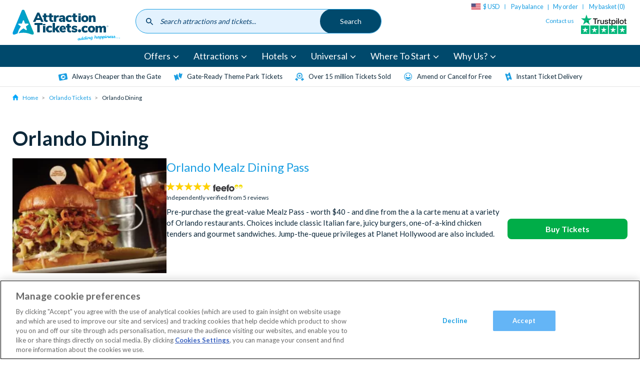

--- FILE ---
content_type: application/x-javascript
request_url: https://gs.wandzcdn.com/wandz/ATEUXD8PSW-attractiontickets_com-config.json?v=1769040000000
body_size: 30243
content:
{"snapshotTimestamp":1769053807693,"snapshotVersion":"2.32","tag":"ATEUXD8PS","version":"","domains":["attractiontickets.com"],"affinities":{"c":{"c":{"attractiontickets.com":{"dlp||159607":{"f":"affinityToDLP","k":["disneyland paris","disney","disneyland","paris","disneyland paris hotel","hotel santa fe","dream castle hotel","dlp"]},"dubai||162621":{"f":"affinityToDubai","k":["atlantis aquaventure","burj khalifa","dubai desert","abu dhabi","motiongate","wild wadi","yas waterworld","dubai"]},"key products - orlando||162209":{"f":"affinityToKeyProducts-Orlando","k":["universal","universal orlando","disney","disney world","disney orlando","epic","express pass","epic universe","discovery cove","seaworld","orlando","after hours","universal express","kennedy space centre","universal studios orlando","magic kingdom","halloween","universal hotels","disney hotels","orlando hotels","hard rock hotel","helios hotel","disney and universal","flexi ticket","key products - orlando"]},"london||162623":{"f":"affinityToLondon","k":["london eye","tower of london","warner bros london","harry potter london","london zoo","london pass","buckingham palace","windsor castle","thorpe park","warwick castle","london afternoon tea","cadbury world","legoland windsor","madame tussauds","afternoon tea","london"]},"los angeles||162624":{"f":"affinityToLosAngeles","k":["universal los angeles","universal studios","disneyland california","warner bros hollywood","legoland california","universal studios halloween","universal studios express pass","celebrity homes tour","los angeles"]},"new york||162622":{"f":"affinityToNewYork","k":["go city new york","broadway tickets","yankees tickets","helicopter tour","new york citypass","observation deck","empire state building","new york"]},"orlando tier 2||162210":{"f":"affinityToOrlandoTier2","k":["discovery cove","seaworld","sea world","kennedy space center tickets","busch gardens","seaworld orlando","gatorland","legoland","aquatica","peppa pig","icon park","safari tour","dinner show","orlando tier 2"]},"spain||162606":{"f":"affinityToSpain","k":["portaventura","water parks","siam park","loro parque","siam nights","ferrari land","caribe aquatic","parque warner","sagranda familia","go city barcelona","prado museum","tenerife","spain"]}}},"r":{"attractiontickets.com":{"cellphones||170196":{"f":"affinityToCellphones","k":["smartphone","cellphones"]},"food & beverages||170229":{"f":"affinityToFoodAndBeverages","k":["culinary","beer","burger","food","beverage","dinner","biscuit","drink","salt","tea","breakfast","meal","chip","water","sal","food & beverages","beverages"]},"health||170198":{"f":"affinityToHealth","k":["supplement","wellness","health"]},"shoes||170197":{"f":"affinityToShoes","k":["boot","trainer","oxford","shoes"]}}}},"b":{"attractiontickets.com":{"Walt Disney World||108412":"affinityToWaltDisneyWorld","Legoland||108474":"affinityToIbis","Disneyland Paris||108475":"affinityToIbis","Seaworld||108476":"affinityToIbis","Aquatica||108477":"affinityToIbis","Peppa Pig||108478":"affinityToIbis","Merlin||108773":"affinityToMerlin","Universal Orlando Resort||110050":"affinityToIbis","Universal Studios Hollywood||110052":"affinityToIbis","Disneyland Resort California||110053":"affinityToIbis","Siam Park||110054":"affinityToIbis","Discovery Cove||110055":"affinityToIbis","Kennedy Space Center||110056":"affinityToIbis","Monsoon||111981":"affinityToMonsoon","Lego||112037":"affinityToLego","Tribe||112284":"affinityToTribe","ibis||112398":"affinityToIbis","Radisson||112399":"affinityToRadisson","Adagio||112400":"affinityToAdagio","Y3||112408":"affinityToY3","Bash||112420":"affinityToBash","Boden||112422":"affinityToBoden"}},"ca":{"attractiontickets.com":{"38":{"n":"affinityToOrlando(USA)","dn":"Orlando (USA)","op":"or","r":[{"v":"orlando","op":"contains","s":"u"},{"v":"orlando","op":"contains","s":"pt"}],"dp":""},"39":{"n":"affinityToParis","dn":"Paris","op":"or","r":[{"v":"paris","op":"contains","s":"u"},{"v":"paris","op":"contains","s":"pt"}],"dp":""},"40":{"n":"affinityToLosAngeles(USA)","dn":"Los Angeles (USA)","op":"or","r":[{"v":"los angeles","op":"contains","s":"u"},{"v":"los angeles","op":"contains","s":"pt"}],"dp":""},"41":{"n":"affinityToNewYork(USA)","dn":"New York (USA)","op":"or","r":[{"v":"new-york","op":"contains","s":"u"},{"v":"new york","op":"contains","s":"pt"}],"dp":""},"42":{"n":"affinityToSpain","dn":"Spain","op":"or","r":[{"v":"spain","op":"contains","s":"u"},{"v":"spain","op":"contains","s":"pt"},{"v":"barcelona","op":"contains","s":"pt"},{"v":"tenerife","op":"contains","s":"pt"},{"v":"madrid","op":"contains","s":"pt"},{"v":"seville","op":"contains","s":"pt"},{"v":"tenerife","op":"contains","s":"u"},{"v":"barcelona","op":"contains","s":"u"},{"v":"madrid","op":"contains","s":"u"},{"v":"seville","op":"contains","s":"u"}],"dp":""},"43":{"n":"affinityToAustralia","dn":"Australia","op":"or","r":[{"v":"australia","op":"contains","s":"u"},{"v":"australia","op":"contains","s":"pt"},{"v":"cairns","op":"contains","s":"u"},{"v":"melbourne","op":"contains","s":"u"},{"v":"port-douglas","op":"contains","s":"u"},{"v":"sydney","op":"contains","s":"u"},{"v":"brisbane","op":"contains","s":"u"}],"dp":""},"44":{"n":"affinityToUKUnitedKingdom","dn":"UK United Kingdom","op":"or","r":[{"v":"uk","op":"contains","s":"u"},{"v":"uk","op":"contains","s":"pt"},{"v":"london","op":"contains","s":"u"}],"dp":""},"54":{"n":"affinityToAbuDhabi","dn":"Abu Dhabi","op":"or","r":[{"v":"abu-dhabi","op":"contains","s":"u"},{"v":"Abu Dhabi","op":"contains","s":"pt"}],"dp":""},"55":{"n":"affinityToDubai","dn":"Dubai","op":"or","r":[{"v":"dubai","op":"contains","s":"u"},{"v":"dubai","op":"contains","s":"pt"}],"dp":""},"56":{"n":"affinityToReykjavik(Iceland)","dn":"Reykjavik (iceland)","op":"or","r":[{"v":"reykjavik","op":"contains","s":"u"},{"v":"reykjavik","op":"contains","s":"pt"}],"dp":""},"57":{"n":"affinityToItaly","dn":"Italy","op":"or","r":[{"v":"italy","op":"contains","s":"u"},{"v":"italy","op":"contains","s":"pt"},{"v":"rome","op":"contains","s":"u"},{"v":"florence","op":"contains","s":"u"},{"v":"milan","op":"contains","s":"u"},{"v":"venice","op":"contains","s":"u"},{"v":"rome","op":"contains","s":"pt"},{"v":"florence","op":"contains","s":"pt"},{"v":"rome","op":"contains","s":"pt"},{"v":"milan","op":"contains","s":"pt"},{"v":"venice","op":"contains","s":"pt"}],"dp":""},"62":{"n":"affinityToKrakow(Poland)","dn":"Krakow (poland)","op":"or","r":[{"v":"krakow","op":"contains","s":"u"},{"v":"krakow","op":"contains","s":"pt"},{"v":"poland","op":"contains","s":"u"},{"v":"poland","op":"contains","s":"pt"}],"dp":""},"63":{"n":"affinityToLasVegas(USA)","dn":"Las Vegas (USA)","op":"or","r":[{"v":"las-vegas","op":"contains","s":"u"},{"v":"las vegas","op":"contains","s":"pt"}],"dp":""},"64":{"n":"affinityToSanDiego(USA)","dn":"San Diego (USA)","op":"or","r":[{"v":"san-diego","op":"contains","s":"u"},{"v":"san diego","op":"contains","s":"pt"}],"dp":""},"65":{"n":"affinityToSanFrancisco(USA)","dn":"San Francisco (USA)","op":"or","r":[{"v":"san-francisco","op":"contains","s":"u"},{"v":"san francisco","op":"contains","s":"pt"}],"dp":""},"66":{"n":"affinityToBoston(USA)","dn":"Boston (USA)","op":"or","r":[{"v":"boston","op":"contains","s":"u"},{"v":"boston","op":"contains","s":"pt"}],"dp":""},"67":{"n":"affinityToChicago(USA)","dn":"Chicago (USA)","op":"or","r":[{"v":"chicago","op":"contains","s":"u"},{"v":"chicago","op":"contains","s":"pt"}],"dp":""},"68":{"n":"affinityToNewOrleans(USA)","dn":"New Orleans (USA)","op":"or","r":[{"v":"new-orleans","op":"contains","s":"u"},{"v":"new orleans","op":"contains","s":"pt"}],"dp":""},"69":{"n":"affinityToPhiladelphia(USA)","dn":"Philadelphia (USA)","op":"or","r":[{"v":"philadelphia","op":"contains","s":"u"},{"v":"philadelphia","op":"contains","s":"pt"}],"dp":""},"76":{"n":"affinityToChildTickets","dn":"Child Tickets","op":"and","r":[{"v":793415,"op":"is","s":"e"}],"dp":""}}}},"code":{"c1":"(() => { const termsMustAppear = []; const topAffinities = []; const termsToExclude = []; const parts = location.pathname.split('/'); const locationUri = parts[1] || 'en'; const overrideLinks = [{ keywords: ['world of frozen', 'world of frozen'], link: `/${locationUri}/world-frozen-disneylandr-paris-tickets` }, ].reduce((acc, item) => { item.keywords.forEach(keyword => { acc[keyword] = item.link; }); return acc; }, {}); let recentProducts = []; let clickedOnSuggestion = false; let cssInjected = false; const injectCss = () => { if (cssInjected) { return; } const styles = document.createElement('style'); styles.innerHTML = `.wandz-suggestions li{font-size:1.4rem;margin-bottom:5px}.wandz-suggestions a{color:#00496c;font-size:1.6rem}.wandz-suggestions a:hover{color:#64b5f6}.wandz-ProductSuggestions{display:flex;flex-direction:column}.wandz-ProductSuggestionsList{display:flex;flex-wrap:wrap;justify-content:center}.wandz-ProductSuggestionsItem{padding:1rem;width:50%}.wandz-ProductSuggestionsItem a{color:#00496c;font-size:1.6rem}.wandz-ProductSuggestions_imgWrapper{border-radius:14px;height:0;overflow:hidden;padding-bottom:75%;position:relative}.wandz-ProductSuggestions_imgWrapper img{height:100%;left:0;object-fit:cover;position:absolute;top:0;width:100%}@media only screen and (min-width:768px){.wandz-ProductSuggestions{flex:0 0 70%}.wandz-ProductSuggestionsList{display:flex;flex-wrap:wrap;padding:0 2rem 2rem}.wandz-ProductSuggestionsItem{padding:0 1.5rem 1.5rem;width:25%}}@media only screen and (min-width:1024px){.wandz-ProductSuggestionsList{padding:0 3rem 1rem}}.wandz-suggestions li:hover{color:#64b5f6}`; document.head.appendChild(styles); cssInjected = true; }; const generateProductRecommendations = () => { if (!recentProducts.length) { return ''; } const container = '<div class=\"wandz-ProductSuggestions\"><ul class=\"wandz-ProductSuggestionsList\">{{items}}</ul></div>'; const template = '<li class=\"wandz-ProductSuggestionsItem\"><a href=\"{{productUrl}}\"><div class=\"wandz-ProductSuggestions_imgWrapper\"><img src=\"{{productImageUrl}}\" alt=\"{{productName}}\"></div><span>{{productName}}</span></a></li>'; return container.replace('{{items}}', recentProducts.map(product => { return template .replaceAll('{{productName}}', product.name) .replace('{{productUrl}}', product.url) .replace('{{productImageUrl}}', product.imageUrl); }).join('')); }; const processWithHost = (host, suggestions) => { clickedOnSuggestion = false; const genericLink = `/${locationUri}/search?q={{keywordUri}}`; const productRecommendations = generateProductRecommendations(); let flexSize = '100'; let paddingBottom = 'padding-bottom: 0;'; if (window.innerWidth > 767) { flexSize = '30'; paddingBottom = ''; } const headerText = locationUri === 'de' ? 'Beliebte Suchanfragen' : 'Popular Searches'; const container = `<div class=\"wandz-suggestions\" style=\"width:100%;padding: 4rem;align-items: flex-start;border-radius: 0 0 24px 24px;box-shadow: 0 4px 4px rgba(0, 0, 0, .25);display: flex;flex-wrap: wrap;background: #fff;left: 0;margin-top: 15px;z-index: 6;position: absolute;\"><h2 style=\"flex: 0 0 100%;font-size: 2rem;font-weight: 400;\">${headerText}</h2><div style=\"background: #e3f2fe;border-radius: 24px;flex: 0 0 ${flexSize}%;padding: 2rem;${paddingBottom}\"><div><ul style=\"margin-bottom: 2rem;\">{{items}}</ul></div></div>${productRecommendations}</div>`; const item = `<li><a href=\"{{searchLink}}\"><span>{{keyword}}</span></a></li>`; const linkPostprocessor = (item, keyword, keywordUri, counter) => { const searchLink = overrideLinks[keyword] || genericLink.replace('{{keywordUri}}', keywordUri); return item.replace('{{searchLink}}', searchLink); }; host.insertAdjacentHTML(\"afterend\", container.replace('{{items}}', adaptiveSearch.generateItems(suggestions, item, '&', linkPostprocessor))); }; const addSuggestionsToSearch = (event) => { if (!adaptiveSearch.isEligibleToRun(true)) { return; } let value = event.target.value; removeSearchSuggestions(); const suggestions = adaptiveSearch.getSuggestions(value, termsToExclude, topAffinities, false, 'English', null, termsMustAppear); if (!suggestions.length) { return; } injectCss(); const host = event.target.closest('form'); processWithHost(host, suggestions); adaptiveSearch.storeSuggestions(suggestions); adaptiveSearch.addClickedListener('.wandz-suggestions a', () => clickedOnSuggestion = true); }; const removeSearchSuggestions = (event) => { if (clickedOnSuggestion) { return; } document.querySelectorAll('.wandz-suggestions').forEach(el => el.remove()); }; adaptiveSearch.waitAndPerform([{ lookup: () => { return Array.from(document.querySelectorAll('.nav-toggles__link--search')); }, callback: (elements) => { elements.forEach(element => { if (element.__wandz_suggestions_bound) { return; } element.__wandz_suggestions_bound = true; element.addEventListener('click', (event) => { if (element.classList.contains('nav-toggles__link--search--open')) { const inputField = document.querySelector('.site-header #searchInput'); if (inputField) { adaptiveSearch.debounce(addSuggestionsToSearch, 100, { target: inputField }); } else { console.log('no input field found'); } } else { console.log('Clicked on the \"X\" button'); } }); }); } }]); adaptiveSearch.waitAndPerform([{ lookup: () => { return Array.from(document.querySelectorAll('.site-header #searchInput')); }, callback: (elements) => { elements.forEach(element => { if (element.__wandz_suggestions_bound) { return; } element.__wandz_suggestions_bound = true; element.addEventListener('click', (event) => { adaptiveSearch.debounce(addSuggestionsToSearch, 100, event); }); element.addEventListener('input', (event) => { adaptiveSearch.debounce(addSuggestionsToSearch, 100, event); }); element.addEventListener('blur', (event) => { adaptiveSearch.debounce(removeSearchSuggestions, 400, event); }); }); } }]); const MAX_RECENT_PRODUCTS_LENGTH = 8; const addRecentProduct = (productName, productImageUrl, productUrl) => { const recentProducts = getRecentProducts(); const existingProductIndex = recentProducts.findIndex(product => product.name === productName); if (existingProductIndex !== -1) { recentProducts.splice(existingProductIndex, 1); } if (recentProducts.length >= MAX_RECENT_PRODUCTS_LENGTH) { recentProducts.pop(); } recentProducts.unshift({ name: productName, imageUrl: productImageUrl, url: productUrl }); storeRecentProducts(recentProducts); }; const getRecentProducts = () => { const raw = localStorage.getItem('wandz-recentProducts'); if (!raw || raw[0] === '[') { localStorage.removeItem('wandz-recentProducts'); return []; } try { return JSON.parse(raw)[locationUri] || []; } catch (e) { localStorage.removeItem('wandz-recentProducts'); return []; } }; const storeRecentProducts = (products) => { const raw = localStorage.getItem('wandz-recentProducts'); let parsed; try { if (!raw || raw[0] === '[') { parsed = {}; } else { parsed = JSON.parse(raw); } } catch (e) { parsed = {}; } parsed[locationUri] = products; localStorage.setItem('wandz-recentProducts', JSON.stringify(parsed)); }; const getTopProducts = () => { const raw = localStorage.getItem('wandz-topProducts'); if (!raw || raw[0] === '[') { localStorage.removeItem('wandz-topProducts'); return []; } try { return JSON.parse(raw)[locationUri] || []; } catch (e) { localStorage.removeItem('wandz-topProducts'); return []; } }; const storeTopProducts = (products) => { const raw = localStorage.getItem('wandz-topProducts'); let parsed; try { if (!raw || raw[0] === '[') { parsed = {}; } else { parsed = JSON.parse(raw); } } catch (e) { parsed = {}; } parsed[locationUri] = products; localStorage.setItem('wandz-topProducts', JSON.stringify(parsed)); localStorage.setItem('wandz-topProductsTimestamp', Date.now()); }; const _extractNameAndImage = (item, nameSelector, imageSelector) => { const nameTag = item.querySelector(nameSelector); const name = nameTag && nameTag.textContent.trim() || ''; const urlTag = nameTag && nameTag.querySelector('a'); const url = urlTag && urlTag.getAttribute('href') || ''; const imageTag = item.querySelector(imageSelector); const imageUrl = imageTag && imageTag.getAttribute('src') || ''; if (name && imageUrl && url) { return { name, imageUrl, url }; } return null; }; const getProductsFromRecommendations = (idx) => { const block = document.querySelectorAll('#block-productcards')[idx]; const recommendations = block && block.querySelectorAll('.product-card') || []; return Array.from(recommendations).slice(0, MAX_RECENT_PRODUCTS_LENGTH).map(item => { return _extractNameAndImage(item, '.product-card__title', '.product-card__img-wrapper img'); }).filter(Boolean); }; const getProductsFromSpecialOffers = () => { const specialOffers = document.querySelectorAll('.special-offer, .special-offer-card'); return Array.from(specialOffers).slice(0, MAX_RECENT_PRODUCTS_LENGTH).map(item => { return _extractNameAndImage(item, '.special-offer__title, .special-offer-card__title', '.special-offer__img img, .special-offer-card__img-wrapper img'); }).filter(Boolean); }; const getProductsFromMicroTickets = () => { const microTickets = document.querySelectorAll('#micro-ticket-block .micro-tickets__slide'); return Array.from(microTickets).slice(0, MAX_RECENT_PRODUCTS_LENGTH).map(item => { return _extractNameAndImage(item, '.micro-tickets__title', '.micro-tickets__img img'); }).filter(Boolean); }; const collectTopProducts = () => { let storedTopProducts = getTopProducts(); if (!storedTopProducts || !storedTopProducts.length || localStorage.getItem('wandz-topProductsTimestamp') < Date.now() - 7 * 24 * 60 * 60 * 1000) { const topProducts = []; const attractions = getProductsFromRecommendations(0); const experiences = getProductsFromRecommendations(1); const microTickets = getProductsFromMicroTickets(); const specialOffers = getProductsFromSpecialOffers(); const halfLength = Math.floor(MAX_RECENT_PRODUCTS_LENGTH / 2); if (attractions.length >= halfLength && experiences.length >= halfLength) { topProducts.push(...attractions.slice(0, halfLength), ...experiences.slice(0, halfLength), ...microTickets, ...specialOffers); } else { topProducts.push(...attractions, ...experiences, ...microTickets, ...specialOffers); } const uniqueTopProducts = Array.from(new Set(topProducts.map(p => p.name))) .map(name => topProducts.find(p => p.name === name)).slice(0, MAX_RECENT_PRODUCTS_LENGTH); storeTopProducts(uniqueTopProducts); } }; const prepareRecentProducts = () => { recentProducts = getRecentProducts(); if (recentProducts.length >= MAX_RECENT_PRODUCTS_LENGTH) { return; } const topProducts = getTopProducts() || []; const productsToAdd = topProducts.filter(product => !recentProducts.some(rp => rp.name === product.name)); for (const product of productsToAdd) { if (recentProducts.length >= MAX_RECENT_PRODUCTS_LENGTH) { break; } recentProducts.push(product); } }; const bloomreachData = window.br_data || {}; if (bloomreachData.ptype === 'product') { const productName = bloomreachData.prod_name || ''; const productImageMeta = document.querySelector('meta[property=\"og:image\"]'); const productImageUrl = productImageMeta ? productImageMeta.getAttribute('content') : ''; const canonicalLink = document.querySelector('link[rel=\"canonical\"]'); if (productName && productImageUrl) { addRecentProduct(productName, productImageUrl, canonicalLink && canonicalLink.getAttribute('href') || window.location.href); } else { console.warn('Product name or image URL is missing'); } } collectTopProducts(); prepareRecentProducts();})","c2":"(() => { const parts = location.pathname.split('/'); const locationUri = parts[1] || 'en'; const ticketsConfig = [{ \"title\": \"Disneyland® Paris 2 Day/2 Parks Dated Hopper Ticket\", \"url\": `/${locationUri}/paris-attraction-tickets/disneylandr-paris-tickets/2-day2-parks-disneylandr-paris-hopper-ticket`, \"imageUrl\": \"https://www.attractiontickets.com/sites/default/files/styles/product_tablet_plus/public/2024-01/big-thunder-mountain-2-4x3.jpg.jpg?itok=Dfd9Fa2Q\" }, { \"title\": \"Disneyland® Paris 3 Day/2 Parks Dated Hopper Ticket\", \"url\": `/${locationUri}/paris-attraction-tickets/disneylandr-paris-tickets/3-day2-parks-disneylandr-paris-hopper-ticket`, \"imageUrl\": \"https://www.attractiontickets.com/sites/default/files/styles/product_tablet_plus/public/2025-09/disneylandparis3.jpg.jpg?itok=2H5QYel6\" }, { \"title\": \"Disneyland® Paris 1-Day Open-Dated Ticket\", \"url\": `/${locationUri}/paris-attraction-tickets/disneylandr-paris-tickets/disneylandr-paris-1-day-open-dated-ticket`, \"imageUrl\": \"https://www.attractiontickets.com/sites/default/files/styles/product_tablet_plus/public/2023-06/disneylandparis7.jpg.jpg?itok=I384sZBt\" }, { \"title\": \"Disneyland® Paris 1-Day/1 Park Dated Ticket\", \"url\": `/${locationUri}/disneyland-paris-tickets/1-day-1-park-disneyland-paris-ticket`, \"imageUrl\": \"https://www.attractiontickets.com/sites/default/files/styles/product_tablet_plus/public/2024-01/mickey-guests-and-castle.jpg.jpg?itok=Dk1Qxj6d\" }, { \"title\": \"Disneyland® Paris 1-Day/2 Parks Dated Hopper Ticket\", \"url\": `/${locationUri}/paris-attraction-tickets/disneyland-paris-tickets/1-day-2-parks-disneyland-paris-hopper-ticket`, \"imageUrl\": \"https://www.attractiontickets.com/sites/default/files/styles/product_tablet_plus/public/2025-09/disneylandparis8.jpg.jpg?itok=6bx3a0kN\" }, { \"title\": \"Disneyland® Paris 4 Day/2 Parks Dated Hopper Ticket\", \"url\": `/${locationUri}/paris-attraction-tickets/disneyland-paris-tickets/4-day-2-park-Disneyland-Paris-ticket`, \"imageUrl\": \"https://www.attractiontickets.com/sites/default/files/styles/product_tablet_plus/public/2025-09/disneylandparis10.jpg.jpg?itok=Xc5Q7oUL\" }, { \"title\": \"Disneyland® Paris transportation from Paris\", \"url\": `/${locationUri}/paris-attraction-tickets/disneylandr-paris-tickets/disneylandr-paris-transportation-paris`, \"imageUrl\": \"https://www.attractiontickets.com/sites/default/files/styles/product_tablet_plus/public/2025-08/sleeping-beauty-castle-4x3.jpg.jpg?itok=n4AWM0qD\" }, { \"title\": \"1 day/1 park Disneyland® Paris with transport\", \"url\": `/${locationUri}/paris-attraction-tickets/disneylandr-paris-tickets/1-day1-park-disneylandr-paris-transport`, \"imageUrl\": \"https://www.attractiontickets.com/sites/default/files/styles/product_tablet_plus/public/2025-09/disneylandparis7.jpg.jpg?itok=Oqb3xUuw\" }, { \"title\": \"1 day/2 park Disneyland® Paris with transport\", \"url\": `/${locationUri}/paris-attraction-tickets/disneylandr-paris-tickets/1-day2-park-disneylandr-paris-transport`, \"imageUrl\": \"https://www.attractiontickets.com/sites/default/files/styles/product_tablet_plus/public/2025-09/disneylandparis9.jpg.jpg?itok=89Wrgqes\" } ]; if (!ticketsConfig.some(ticket => location.pathname.includes(ticket.url))) { return; } const carousel = document.querySelector('.special-offer-cards .swiper-wrapper'); if (!carousel) { return; } const slideTemplate = `<div class=\"wandz-carousel-slide swiper-slide special-offer-card special-offer-card__slide special-offer-card__slide--td\" style=\"margin-right: 15px;\"><div class=\"special-offer-card__img-wrapper\"><div><picture><img width=\"323\" height=\"242\" src=\"{{imageUrl}}\" alt=\"{{title}}\"></picture></div></div><h3 class=\"special-offer-card__title\"><a class=\"special-offer-card__title-link\" href=\"{{url}}\">{{title}}</a></h3></div>`; carousel.insertAdjacentHTML('beforeend', ticketsConfig .filter(ticket => !location.pathname.includes(ticket.url)) .map(ticket => slideTemplate.replaceAll('{{title}}', ticket.title).replaceAll('{{url}}', ticket.url).replaceAll('{{imageUrl}}', ticket.imageUrl)) .join('')); carousel.querySelectorAll('.wandz-carousel-slide').forEach(slide => { slide.addEventListener('click', () => { informInteracted(slide.querySelector('.special-offer-card__title-link').innerText.trim().toLowerCase()) }); }); const parent = carousel.parentElement; const prevBtn = parent.querySelector('.swiper-button-prev'); const nextBtn = parent.querySelector('.swiper-button-next'); prevBtn.classList.remove('swiper-button-lock'); nextBtn.classList.remove('swiper-button-disabled', 'swiper-button-lock'); const slides = carousel.querySelectorAll('.swiper-slide'); const slideWidth = slides[0].offsetWidth + 15; const visibleWidth = carousel.parentElement.offsetWidth; const totalWidth = slideWidth * slides.length; let currentIndex = 0; function getMaxIndex() { const maxTranslate = Math.max(0, totalWidth - visibleWidth); return Math.min(slides.length - 1, Math.floor(maxTranslate / slideWidth)); } function updateCarousel() { const maxIndex = getMaxIndex(); let translateX; if (currentIndex === maxIndex) { translateX = totalWidth - visibleWidth; } else { translateX = currentIndex * slideWidth; } carousel.style.transform = `translate3d(-${translateX}px, 0px, 0px)`; carousel.style.transitionDuration = '300ms'; if (currentIndex === 0) { prevBtn.classList.add('swiper-button-disabled'); } else if (currentIndex === maxIndex) { nextBtn.classList.add('swiper-button-disabled'); } else { prevBtn.classList.remove('swiper-button-disabled'); nextBtn.classList.remove('swiper-button-disabled'); } prevBtn.disabled = currentIndex === 0; nextBtn.disabled = currentIndex === maxIndex; } nextBtn.addEventListener('click', () => { const maxIndex = getMaxIndex(); if (currentIndex < maxIndex) { currentIndex++; updateCarousel(); } }); prevBtn.addEventListener('click', () => { if (currentIndex > 0) { currentIndex--; updateCarousel(); } }); updateCarousel();})","c3":"(() => { const parts = location.pathname.split('/'); const locationUri = parts[1] || 'en'; const ticketsConfig = [{ \"title\": \"Disneyland® Paris 1-Day/1 Park Dated Ticket\", \"titleDe\": \"Disneyland® Paris Datiertes 1 Tag/1 Park Ticket\", \"url\": \"/{{locationUri}}/disneyland-paris-tickets/1-day-1-park-disneyland-paris-ticket\", \"urlDe\": \"/{{locationUri}}/paris/disneyland-paris/1-tag-1-park-ticket\", \"imageUrl\": \"https://www.attractiontickets.com/sites/default/files/styles/product_tablet_plus/public/2025-11/disneyland-park-xmas-3-4x3.jpg.jpg?itok=js9Dr432\", \"productId\": \"339093\" }, { \"title\": \"Disneyland® Paris 2 Day/2 Parks Dated Hopper Ticket\", \"titleDe\": \"Disneyland® Paris Datiertes 2 Tage/2 Parks Ticket\", \"url\": \"/{{locationUri}}/paris-attraction-tickets/disneylandr-paris-tickets/2-day2-parks-disneylandr-paris-hopper-ticket\", \"urlDe\": \"/{{locationUri}}/paris/disneyland-paris/2-tage-tickets\", \"imageUrl\": \"https://www.attractiontickets.com/sites/default/files/styles/product_tablet_plus/public/2024-01/big-thunder-mountain-2-4x3.jpg.jpg?itok=Dfd9Fa2Q\", \"productId\": \"339084\" }, { \"title\": \"Disneyland® Paris 1-Day/2 Parks Dated Hopper Ticket\", \"titleDe\": \"Disneyland® Paris Datiertes 1 Tag/2 Parks Ticket\", \"url\": \"/{{locationUri}}/paris-attraction-tickets/disneyland-paris-tickets/1-day-2-parks-disneyland-paris-hopper-ticket\", \"urlDe\": \"/{{locationUri}}/paris/disneyland-paris/tagesticket\", \"imageUrl\": \"https://www.attractiontickets.com/sites/default/files/styles/product_tablet_plus/public/2025-09/disneylandparis8.jpg.jpg?itok=6bx3a0kN\", \"productId\": \"339121\" }, { \"title\": \"Disneyland® Paris 3 Day/2 Parks Dated Hopper Ticket\", \"titleDe\": \"Disneyland® Paris Datiertes 3 Tage/2 Parks Ticket\", \"url\": \"/{{locationUri}}/paris-attraction-tickets/disneylandr-paris-tickets/3-day2-parks-disneylandr-paris-hopper-ticket\", \"urlDe\": \"/{{locationUri}}/paris/disneyland-paris/3-tages-tickets\", \"imageUrl\": \"https://www.attractiontickets.com/sites/default/files/styles/product_tablet_plus/public/2025-09/disneylandparis3.jpg.jpg?itok=2H5QYel6\", \"productId\": \"339106\" }, { \"title\": \"Disneyland® Paris 4 Day/2 Parks Dated Hopper Ticket\", \"titleDe\": \"Disneyland® Paris Datiertes 4 Tage/2 Parks Ticket\", \"url\": \"/{{locationUri}}/paris-attraction-tickets/disneyland-paris-tickets/4-day-2-park-Disneyland-Paris-ticket\", \"urlDe\": \"/{{locationUri}}/paris/disneyland-paris/4-tages-tickets\", \"imageUrl\": \"https://www.attractiontickets.com/sites/default/files/styles/product_tablet_plus/public/2025-09/disneylandparis10.jpg.jpg?itok=Xc5Q7oUL\", \"productId\": \"339115\" }, { \"title\": \"Disneyland® Paris 1-Day Open-Dated Ticket\", \"titleDe\": \"Disneyland® Paris Undatiertes Tagesticket\", \"url\": \"/{{locationUri}}/paris-attraction-tickets/disneylandr-paris-tickets/disneylandr-paris-1-day-open-dated-ticket\", \"urlDe\": \"/{{locationUri}}/paris-attraction-tickets/disneylandr-paris-tickets/disneylandr-paris-undatiertes-tagesticket\", \"imageUrl\": \"https://www.attractiontickets.com/sites/default/files/styles/product_tablet_plus/public/2023-06/disneylandparis7.jpg.jpg?itok=I384sZBt\", \"productId\": \"340663\" }, { \"title\": \"Disneyland® Paris transportation from Paris\", \"titleDe\": \"\", \"url\": \"/{{locationUri}}/paris-attraction-tickets/disneylandr-paris-tickets/disneylandr-paris-transportation-paris\", \"urlDe\": \"\", \"imageUrl\": \"https://www.attractiontickets.com/sites/default/files/styles/product_tablet_plus/public/2025-08/sleeping-beauty-castle-4x3.jpg.jpg?itok=n4AWM0qD\", \"productId\": \"335719\" }, { \"title\": \"1 day/1 park Disneyland® Paris with transport\", \"titleDe\": \"\", \"url\": \"/{{locationUri}}/paris-attraction-tickets/disneylandr-paris-tickets/1-day1-park-disneylandr-paris-transport\", \"urlDe\": \"\", \"imageUrl\": \"https://www.attractiontickets.com/sites/default/files/styles/product_tablet_plus/public/2025-09/disneylandparis7.jpg.jpg?itok=Oqb3xUuw\", \"productId\": \"335709\" }, { \"title\": \"1 day/2 park Disneyland® Paris with transport\", \"titleDe\": \"\", \"url\": \"/{{locationUri}}/paris-attraction-tickets/disneylandr-paris-tickets/1-day2-park-disneylandr-paris-transport\", \"urlDe\": \"\", \"imageUrl\": \"https://www.attractiontickets.com/sites/default/files/styles/product_tablet_plus/public/2025-09/disneylandparis9.jpg.jpg?itok=89Wrgqes\", \"productId\": \"335714\" } ]; ticketsConfig.forEach((item) => { item.url = item.url.replace('{{locationUri}}', locationUri); item.urlDe = item.urlDe.replace('{{locationUri}}', locationUri); }); if (!ticketsConfig.some(ticket => location.pathname.includes(ticket.url) || (ticket.urlDe && location.pathname.includes(ticket.urlDe)))) { return; } let specialOfferCarousel = document.querySelector('.special-offers-block'); if (!specialOfferCarousel) { specialOfferCarousel = document.querySelector('#details'); } if (!specialOfferCarousel) { return; } function formatPrice(e, t) { if (\"number\" === typeof e || \"string\" === typeof e) { let a = { style: \"currency\", currency: t, currencyDisplay: \"symbol\", maximumFractionDigits: 0 }; if (Number(e) % 1 !== 0) { a = { style: \"currency\", currency: t, currencyDisplay: \"symbol\" }; } let i, n = ''; if (window.drupalSettings && window.drupalSettings.path && window.drupalSettings.path.currentLanguage) { i = window.drupalSettings.path.currentLanguage; } else { i = locationUri; } if (\"en\" === i) { n = \"\".concat(i, \"-\").concat(i.toUpperCase()); } else { const r = i.split(\"-\"); n = \"\".concat(r[0], \"-\").concat(r[1].toUpperCase()); } let s = new Intl.NumberFormat(n, a).format(e); if (\"en-au\" === i) { s = \"A\".concat(s); } return s; } return \"\"; } const iDToPricesMapping = {}; const run = () => { const isDe = locationUri === 'de'; let carouselTitle = 'Disneyland® Paris Tickets'; let carouselSubTitle = 'Disneyland® Paris Tickets You Might Like'; let adultFromPhrase = 'Adult from'; let childFromPhrase = 'Child from'; let perDayPhrase = 'per day'; let daysPhrase = 'day total'; if (isDe) { carouselTitle = 'Disneyland® Paris Tickets'; carouselSubTitle = 'Disneyland® Paris Tickets, die Ihnen gefallen könnten'; adultFromPhrase = 'Erw. ab'; childFromPhrase = 'Kind ab'; perDayPhrase = 'pro Tag'; daysPhrase = 'Tage insgesamt'; } const carouselContainerTemplate = `<div class=\"special-offers-block\" id=\"wandz-carousel-disney-tickets\" style=\"border-top: 1px solid #e3e3e3;padding-top: 3rem;padding-bottom: 3rem;\"><h2 class=\"special-offer-block__title-main\"><span>${carouselTitle}</span></h2><h3 class=\"special-offer-block__title-main\">${carouselSubTitle}</h3><div class=\"special-offer-cards--offers__slide\"><div class=\"special-offers__wrapper\"><div class=\"swiper-container special-offer-cards swiper-container--no-nav swiper-container-initialized swiper-container-horizontal\" style=\"margin-left: 0;margin-right: 0;\"><div class=\"swiper-wrapper\" style=\"transition-duration: 0ms; transform: translate3d(0px, 0px, 0px);\">{{items}}</div><div class=\"swiper-button-prev swiper-button-prev--inside swiper-button-disabled swiper-button-lock\" tabindex=\"0\" role=\"button\" aria-label=\"Previous slide\" aria-disabled=\"true\"></div><div class=\"swiper-button-next swiper-button-next--inside swiper-button-disabled swiper-button-lock\" tabindex=\"0\" role=\"button\" aria-label=\"Next slide\" aria-disabled=\"true\"></div><span class=\"swiper-notification\" aria-live=\"assertive\" aria-atomic=\"true\"></span></div></div></div></div>`; const slideTemplate = `<div class=\"wandz-carousel-slide swiper-slide special-offer-card special-offer-card__slide special-offer-card__slide--td swiper-slide-active\" data-offer-id=\"\" style=\"margin-right: 15px;\"><div class=\"special-offer-card__img-wrapper\"><div><picture><img width=\"323\" height=\"242\" src=\"{{imageUrl}}\" alt=\"{{title}}\"></picture></div></div><h3 class=\"special-offer-card__title\"><a class=\"special-offer-card__title-link\" href=\"{{url}}\">{{title}}</a></h3>{{footer}}</div>`; const footerTemplate = `<div class=\"mini-ticket__footer\"><div class=\"mini-ticket__prices\" id=\"product-{{productId}}\" data-product-id=\"{{productId}}\" data-price-display-type=\"\">{{ticketPrices}}</div></div>`; const ticketPriceOneDay = `<div class=\"mini-tickets__ticket\"><span class=\"mini-tickets__ticket-label\">{{pricePhrase}}</span><span class=\"mini-tickets__ticket-price\">{{price}}</span></div>`; const ticketPriceFewDays = `<p class=\"mini-tickets__ticket-info\"><span class=\"mini-tickets__ticket-for\">{{pricePhrase}}</span><strong class=\"mini-tickets__ticket-ppd\"><span class=\"mini-tickets__ticket-number\">{{pricePerDay}}</span> {{perDayPhrase}}</strong><em class=\"mini-tickets__ticket-total\">{{days}} {{daysPhrase}} {{price}}</em></p>`; specialOfferCarousel.insertAdjacentHTML('afterend', carouselContainerTemplate.replace('{{items}}', ticketsConfig .filter(ticket => !(location.pathname.includes(ticket.url) || (ticket.urlDe && location.pathname.includes(ticket.urlDe)))) .map(ticket => { const title = isDe ? ticket.titleDe : ticket.title; const url = isDe ? ticket.urlDe : ticket.url; if (!(title && url)) { return ''; } const days = ticket.days; const adultPrice = ticket.adultPrice; const adultPricePerDay = ticket.adultPricePerDay; const childPrice = ticket.childPrice; const childPricePerDay = ticket.childPricePerDay; let footer = ''; if (days && adultPrice && childPrice) { let ticketPrices = ''; if (days === 1) { ticketPrices = ticketPriceOneDay .replace('{{pricePhrase}}', adultFromPhrase) .replace('{{price}}', adultPrice) + ticketPriceOneDay .replace('{{pricePhrase}}', childFromPhrase) .replace('{{price}}', childPrice); } else { ticketPrices = ticketPriceFewDays .replace('{{pricePhrase}}', adultFromPhrase) .replace('{{pricePerDay}}', adultPricePerDay) .replace('{{perDayPhrase}}', perDayPhrase) .replace('{{days}}', days) .replace('{{daysPhrase}}', daysPhrase) .replace('{{price}}', adultPrice) + ticketPriceFewDays .replace('{{pricePhrase}}', childFromPhrase) .replace('{{pricePerDay}}', childPricePerDay) .replace('{{perDayPhrase}}', perDayPhrase) .replace('{{days}}', days) .replace('{{daysPhrase}}', daysPhrase) .replace('{{price}}', childPrice); } footer = footerTemplate.replace('{{ticketPrices}}', ticketPrices); } return slideTemplate .replaceAll('{{title}}', title) .replaceAll('{{footer}}', footer) .replaceAll('{{url}}', url) .replaceAll('{{imageUrl}}', ticket.imageUrl) .replaceAll('{{productId}}', ticket.productId); }) .join(''))); const carousel = document.querySelector('#wandz-carousel-disney-tickets .swiper-wrapper'); carousel.querySelectorAll('.wandz-carousel-slide').forEach(slide => { slide.addEventListener('click', () => { informInteracted(slide.querySelector('.special-offer-card__title-link').innerText.trim().toLowerCase()); }); }); const parent = carousel.parentElement; const prevBtn = parent.querySelector('.swiper-button-prev'); const nextBtn = parent.querySelector('.swiper-button-next'); prevBtn.classList.remove('swiper-button-lock'); nextBtn.classList.remove('swiper-button-disabled', 'swiper-button-lock'); const slides = carousel.querySelectorAll('.swiper-slide'); const slideWidth = slides[0].offsetWidth + 15; const visibleWidth = carousel.parentElement.offsetWidth; const totalWidth = slideWidth * slides.length; let currentIndex = 0; function getMaxIndex() { const maxTranslate = Math.max(0, totalWidth - visibleWidth); return Math.min(slides.length - 1, Math.floor(maxTranslate / slideWidth)); } function updateCarousel() { const maxIndex = getMaxIndex(); let translateX; if (currentIndex === maxIndex) { translateX = totalWidth - visibleWidth; } else { translateX = currentIndex * slideWidth; } carousel.style.transform = `translate3d(-${translateX}px, 0px, 0px)`; carousel.style.transitionDuration = '300ms'; if (currentIndex === 0) { prevBtn.classList.add('swiper-button-disabled'); } else if (currentIndex === maxIndex) { nextBtn.classList.add('swiper-button-disabled'); } else { prevBtn.classList.remove('swiper-button-disabled'); nextBtn.classList.remove('swiper-button-disabled'); } prevBtn.disabled = currentIndex === 0; nextBtn.disabled = currentIndex === maxIndex; } nextBtn.addEventListener('click', () => { const maxIndex = getMaxIndex(); if (currentIndex < maxIndex) { currentIndex++; updateCarousel(); } }); prevBtn.addEventListener('click', () => { if (currentIndex > 0) { currentIndex--; updateCarousel(); } }); updateCarousel(); let startX = 0, currentTranslate = 0, dragging = false; let lastTouchX = 0, lastTouchTime = 0, velocity = 0; carousel.addEventListener('touchstart', (e) => { dragging = true; startX = e.touches[0].clientX; lastTouchX = startX; lastTouchTime = Date.now(); velocity = 0; const match = carousel.style.transform.match(/\\(-?\\d+/); currentTranslate = match ? -parseInt(match[0].replace('(', ''), 10) : 0; carousel.style.transitionDuration = '0ms'; }); carousel.addEventListener('touchmove', (e) => { if (!dragging) { return; } const touchX = e.touches[0].clientX; const deltaX = touchX - startX; let newTranslate = currentTranslate - deltaX; newTranslate = Math.max(0, Math.min(newTranslate, totalWidth - visibleWidth)); carousel.style.transform = `translate3d(-${newTranslate}px, 0px, 0px)`; console.log('Translate:', newTranslate); const now = Date.now(); velocity = (lastTouchX - touchX) / (now - lastTouchTime); lastTouchX = touchX; lastTouchTime = now; }); carousel.addEventListener('touchend', () => { dragging = false; console.log('Velocity:', velocity); let translate = parseInt(carousel.style.transform.match(/\\(-?\\d+/)[0].replace('(', '').replace('-', ''), 10); console.log('Translate on end:', translate); function momentumScroll() { if (Math.abs(velocity) < 0.01) { return; } translate += velocity * 20; translate = Math.max(0, Math.min(translate, totalWidth - visibleWidth)); carousel.style.transform = `translate3d(-${translate}px, 0px, 0px)`; velocity *= 0.95; requestAnimationFrame(momentumScroll); } momentumScroll(); }); }; let geo; switch (locationUri) { case 'au': geo = 'en-au'; break; case 'de': geo = 'de-de'; break; case 'us': geo = 'en-us'; break; default: geo = locationUri; } const priceFetches = ticketsConfig.map(ticket => { return fetch(`https://www.attractiontickets.com/api/products/lead-price/${ticket.productId}?cached=1&geo=${geo}`) .then(response => response.json()) .then(data => { iDToPricesMapping[ticket.productId] = data; }) .catch(err => { console.error('Error fetching price for product ID', ticket.productId, err); }); }); Promise.all(priceFetches).then(() => { ticketsConfig.forEach(ticket => { const priceData = iDToPricesMapping[ticket.productId]; if (priceData) { const adultPrice = Number(priceData.price_from_adult); const childPrice = Number(priceData.price_from_child); const currency = priceData.sale_cur; const numberOfDays = priceData.num_days || 1; ticket.days = numberOfDays; ticket.adultPrice = adultPrice ? formatPrice(adultPrice, currency) : ''; ticket.adultPricePerDay = adultPrice ? formatPrice(Math.ceil(adultPrice / numberOfDays), currency) : ''; ticket.childPrice = childPrice ? formatPrice(childPrice, currency) : ''; ticket.childPricePerDay = childPrice ? formatPrice(Math.ceil(childPrice / numberOfDays), currency) : ''; } else { ticket.days = 0; ticket.adultPrice = ''; ticket.childPrice = ''; } }); run(); });})"},"params":{"_":{"domainIdentificationMethod":"includes","scriptHangTimeInterval":500,"scriptHangTimeTotalTime":20000,"scriptHangTimeIntervalPercentage":10,"loopIntervals":[2500,3000,3500,4000,4000,5000,6000,8000,8000,10000],"is_spa":1,"needs_etag":0,"post_pageload":1,"script_delay":0,"limited_mobile":0,"limited_tablet":0,"limited_android":0,"limited_apple_m1":0,"limited_iphone":0,"measure_js_performance":1,"send_back_ai_features_on_stack":1,"maxCyclesToCheckAiFeatures":3,"predictionServerHost":"https://geop.wandzapi.com","predictionCallsAllowed":1,"calculationsInterval":2000,"timeToStartWorkIfNoPageload":10000,"sendTabId":0,"sendStackStatus":0,"revertShadowDomAfterCheck":0,"useWebWorker":1,"sendClickEventSources":0.01,"sendCandidateConfig":[["a",3],["button",3]],"sendCandidateSources":0.01,"userFeaturesExpiringDays":30,"affinitiesExpiringDays":90,"cloudFeaturesServerHost":"https://cfs.wandzapi.com/data","cloudFeatures":1,"userEventsBounceSeconds":1,"cookieTestPageFilename":"cookie-test.html","interactionsPath":"interactions-htmls","interactionsDomain":"https://gs.wandzcdn.com","interactionsSticky":1,"interactionsStickyMaxHeight":300,"interactionsZeroMarginSize":48,"affinityCheckTitleIfNoSection":1,"affinityMaxQtyFromTitle":4,"adaptiveSearchUrlParamName":"search_type","adaptiveSearchLocalStorageKey":"adaptiveSearchExperienceGroup","predictionModelsChunkSize":10,"colorQtyNotCropped":2,"predictionTimesCallsAllowed":0,"defaultPersistenceAudience":"P","defaultPersistenceEvent":"S","interactionTestGroupStickiness":"SESSION","userEventsParentsDepth":3,"interactionDisplayFrequency":"SameSession","mobileExitIntentOnFastScroll":0,"mobileExitIntentOnFastScrollScoreThreshold":3},"_tag":{}},"hookWriter":{"_":[]},"customAiFeaturesConfig":{"_":{},"attractiontickets.com":{"affinityToWaltDisneyWorld":{"id":791290,"d":"b","a":"b","dv":0,"cf":"P","sv":null,"so":"equals","dp":"U"},"affinityToLegoland":{"id":791425,"d":"b","a":"b","dv":0,"cf":"P","sv":null,"so":"equals","dp":"U"},"affinityToDisneylandParis":{"id":791426,"d":"b","a":"b","dv":0,"cf":"P","sv":null,"so":"equals","dp":"U"},"affinityToSeaworld":{"id":791427,"d":"b","a":"b","dv":0,"cf":"P","sv":null,"so":"equals","dp":"U"},"affinityToAquatica":{"id":791428,"d":"b","a":"b","dv":0,"cf":"P","sv":null,"so":"equals","dp":"U"},"affinityToPeppaPig":{"id":791429,"d":"b","a":"b","dv":0,"cf":"P","sv":null,"so":"equals","dp":"U"},"affinityToDLP":{"id":792177,"d":"b","a":"c","dv":0,"cf":"P","sv":null,"so":"equals","dp":"U"},"affinityToMerlin":{"id":792730,"d":"b","a":"b","dv":0,"cf":"P","sv":null,"so":"equals"},"affinityToOrlando(USA)":{"id":793005,"d":"b","a":"ca","dv":0,"cf":"P","sv":null,"so":"equals","dp":"U"},"affinityToParis":{"id":793017,"d":"b","a":"ca","dv":0,"cf":"P","sv":null,"so":"equals","dp":"U"},"affinityToLosAngeles(USA)":{"id":793018,"d":"b","a":"ca","dv":0,"cf":"P","sv":null,"so":"equals","dp":"U"},"affinityToNewYork(USA)":{"id":793019,"d":"b","a":"ca","dv":0,"cf":"P","sv":null,"so":"equals","dp":"U"},"affinityToSpain":{"id":795137,"d":"b","a":"c","dv":0,"cf":"P","sv":null,"so":"equals","dp":"U"},"affinityToAustralia":{"id":793021,"d":"b","a":"ca","dv":0,"cf":"P","sv":null,"so":"equals","dp":"U"},"affinityToUKUnitedKingdom":{"id":793022,"d":"b","a":"ca","dv":0,"cf":"P","sv":null,"so":"equals","dp":"U"},"affinityToAbuDhabi":{"id":793032,"d":"b","a":"ca","dv":0,"cf":"P","sv":null,"so":"equals","dp":"U"},"affinityToDubai":{"id":795147,"d":"b","a":"c","dv":0,"cf":"P","sv":null,"so":"equals","dp":"U"},"affinityToReykjavik(Iceland)":{"id":793034,"d":"b","a":"ca","dv":0,"cf":"P","sv":null,"so":"equals","dp":"U"},"affinityToItaly":{"id":793035,"d":"b","a":"ca","dv":0,"cf":"P","sv":null,"so":"equals","dp":"U"},"affinityToKrakow(Poland)":{"id":793040,"d":"b","a":"ca","dv":0,"cf":"P","sv":null,"so":"equals","dp":"U"},"affinityToLasVegas(USA)":{"id":793041,"d":"b","a":"ca","dv":0,"cf":"P","sv":null,"so":"equals","dp":"U"},"affinityToSanDiego(USA)":{"id":793042,"d":"b","a":"ca","dv":0,"cf":"P","sv":null,"so":"equals","dp":"U"},"affinityToSanFrancisco(USA)":{"id":793043,"d":"b","a":"ca","dv":0,"cf":"P","sv":null,"so":"equals","dp":"U"},"affinityToBoston(USA)":{"id":793044,"d":"b","a":"ca","dv":0,"cf":"P","sv":null,"so":"equals","dp":"U"},"affinityToChicago(USA)":{"id":793045,"d":"b","a":"ca","dv":0,"cf":"P","sv":null,"so":"equals","dp":"U"},"affinityToNewOrleans(USA)":{"id":793046,"d":"b","a":"ca","dv":0,"cf":"P","sv":null,"so":"equals","dp":"U"},"affinityToPhiladelphia(USA)":{"id":793047,"d":"b","a":"ca","dv":0,"cf":"P","sv":null,"so":"equals","dp":"U"},"affinityToChildTickets":{"id":793431,"d":"b","a":"ca","dv":0,"cf":"P","sv":null,"so":"equals","dp":"U"},"affinityToUniversalOrlandoResort":{"id":794800,"d":"b","a":"b","dv":0,"cf":"P","sv":null,"so":"equals"},"affinityToUniversalStudiosHollywood":{"id":794802,"d":"b","a":"b","dv":0,"cf":"P","sv":null,"so":"equals"},"affinityToDisneylandResortCalifornia":{"id":794803,"d":"b","a":"b","dv":0,"cf":"P","sv":null,"so":"equals"},"affinityToSiamPark":{"id":794804,"d":"b","a":"b","dv":0,"cf":"P","sv":null,"so":"equals"},"affinityToDiscoveryCove":{"id":794805,"d":"b","a":"b","dv":0,"cf":"P","sv":null,"so":"equals"},"affinityToKennedySpaceCenter":{"id":794806,"d":"b","a":"b","dv":0,"cf":"P","sv":null,"so":"equals"},"affinityToKeyProducts-Orlando":{"id":794808,"d":"b","a":"c","dv":0,"cf":"P","sv":null,"so":"equals"},"affinityToOrlandoTier2":{"id":794809,"d":"b","a":"c","dv":0,"cf":"P","sv":null,"so":"equals"},"affinityToNewYork":{"id":795148,"d":"b","a":"c","dv":0,"cf":"P","sv":null,"so":"equals","dp":"U"},"affinityToLondon":{"id":795149,"d":"b","a":"c","dv":0,"cf":"P","sv":null,"so":"equals","dp":"U"},"affinityToLosAngeles":{"id":795150,"d":"b","a":"c","dv":0,"cf":"P","sv":null,"so":"equals","dp":"U"},"affinityToMonsoon":{"id":799811,"d":"b","a":"b","dv":0,"cf":"P","sv":null,"so":"equals"},"affinityToLego":{"id":799950,"d":"b","a":"b","dv":0,"cf":"P","sv":null,"so":"equals"},"affinityToTribe":{"id":800477,"d":"b","a":"b","dv":0,"cf":"P","sv":null,"so":"equals"},"affinityToIbis":{"id":800971,"d":"b","a":"b","dv":0,"cf":"P","sv":null,"so":"equals"},"affinityToRadisson":{"id":800972,"d":"b","a":"b","dv":0,"cf":"P","sv":null,"so":"equals"},"affinityToAdagio":{"id":800973,"d":"b","a":"b","dv":0,"cf":"P","sv":null,"so":"equals"},"affinityToY3":{"id":801018,"d":"b","a":"b","dv":0,"cf":"P","sv":null,"so":"equals"},"affinityToBash":{"id":801036,"d":"b","a":"b","dv":0,"cf":"P","sv":null,"so":"equals"},"affinityToBoden":{"id":801038,"d":"b","a":"b","dv":0,"cf":"P","sv":null,"so":"equals"},"affinityToHealth":{"id":803004,"d":"b","a":"c","dv":0,"cf":"P","sv":null,"so":"equals"},"affinityToShoes":{"id":803005,"d":"b","a":"c","dv":0,"cf":"P","sv":null,"so":"equals"},"affinityToCellphones":{"id":803006,"d":"b","a":"c","dv":0,"cf":"P","sv":null,"so":"equals"},"affinityToFoodAndBeverages":{"id":803035,"d":"b","a":"c","dv":0,"cf":"P","sv":null,"so":"equals"}}},"userEvents":{"_":{},"attractiontickets.com":{"accepted_cookies":{"id":791296,"d":"b","dp":"S","evc":{"c":"and","r":[{"elementRule":{"tags":["BUTTON"],"event":"click","operator":"isIn"},"attributesRules":{"rules":[{"value":"onetrust-accept-btn-handler","operator":"exactMatch","attribute":"id"}],"operator":"and"}}]}},"clicked_on_buy_tickets":{"id":792788,"d":"b","dp":"S","evc":{"r":[{"elementRule":{"tags":["a"],"event":"click","operator":"isIn"},"attributesRules":{"rules":[{"value":"BUY TICKETS","operator":"contains","attribute":"innerText"},{"value":"SearchResult_btn__NWPQX","operator":"contains","attribute":"class"}],"operator":"and"}}]}},"clicked_on_carousel":{"id":792823,"d":"b","dp":"S","evc":{"r":[{"elementRule":{"tags":["a"],"event":"click","operator":"isIn"},"attributesRules":{"rules":[{"value":"carousel-hero__img-link","operator":"contains","attribute":"class"}],"operator":"or"}}]}},"changed_languagecurrency":{"id":792824,"d":"b","dp":"S","evc":{"r":[{"elementRule":{"tags":["a"],"event":"click","operator":"isIn"},"attributesRules":{"rules":[{"value":"lang-switcher__link","operator":"contains","attribute":"class"}],"operator":"or"}}]}},"clicked_on_see_combo_tickets":{"id":792825,"d":"b","dp":"S","evc":{"r":[{"elementRule":{"tags":["a"],"event":"click","operator":"isIn"},"attributesRules":{"rules":[{"value":"See combo tickets","operator":"exactMatch","attribute":"innerText"}],"operator":"or"}}]}},"declined_cookies":{"id":792826,"d":"b","dp":"S","evc":{"r":[{"elementRule":{"tags":["button"],"event":"click","operator":"isIn"},"attributesRules":{"rules":[{"value":"onetrust-reject-all-handler","operator":"exactMatch","attribute":"id"}],"operator":"or"}}]}},"opened_chat":{"id":792827,"d":"b","dp":"S","evc":{"r":[{"elementRule":{"tags":["div"],"event":"click","operator":"isIn"},"attributesRules":{"rules":[{"value":"five9-chat-button","operator":"contains","attribute":"class"}],"operator":"or"}},{"elementRule":{"tags":["span"],"event":"click","operator":"isIn"},"attributesRules":{"rules":[{"value":"five9-text","operator":"exactMatch","attribute":"class"},{"value":"Chat","operator":"contains","attribute":"innerText"}],"operator":"and"}},{"elementRule":{"tags":["button"],"event":"click","operator":"isIn"},"attributesRules":{"rules":[{"value":"FormAtd_button__1gYDt","operator":"contains","attribute":"class"},{"value":"Start Chat","operator":"contains","attribute":"innerText"}],"operator":"and"}}]}},"signed_up_to_newsletter":{"id":792829,"d":"b","dp":"S","evc":{"r":[{"elementRule":{"tags":["input"],"event":"click","operator":"isIn"},"attributesRules":{"rules":[{"value":"edit-submit","operator":"exactMatch","attribute":"id"}],"operator":"or"}}]}},"clicked_on_add_to_basket":{"id":792830,"d":"b","dp":"S","evc":{"r":[{"elementRule":{"tags":["button"],"event":"click","operator":"isIn"},"attributesRules":{"rules":[{"value":"btn","operator":"contains","attribute":"class"},{"value":"btn--chevron","operator":"contains","attribute":"class"},{"value":"btn--full","operator":"contains","attribute":"class"},{"value":"Add To Basket","operator":"contains","attribute":"innerText"}],"operator":"and"}}]}},"clicked_on_find_address":{"id":792831,"d":"b","dp":"S","evc":{"r":[{"elementRule":{"tags":["button"],"event":"click","operator":"isIn"},"attributesRules":{"rules":[{"value":"billing-postcode-lookup-btn","operator":"exactMatch","attribute":"id"}],"operator":"or"}}]}},"clicked_on_book_now":{"id":792832,"d":"b","dp":"S","evc":{"r":[{"elementRule":{"tags":["button"],"event":"click","operator":"isIn"},"attributesRules":{"rules":[{"value":"Book Now","operator":"contains","attribute":"innerText"},{"value":"submitform","operator":"contains","attribute":"id"}],"operator":"and"}}]}},"clicked_on_special_offers":{"id":792833,"d":"b","dp":"S","evc":{"r":[{"elementRule":{"tags":["a"],"event":"click","operator":"isIn"},"attributesRules":{"rules":[{"value":"nav__link","operator":"contains","attribute":"class"},{"value":"Special Offers","operator":"contains","attribute":"innerText"}],"operator":"and"}}]}},"clicked_on_attractions":{"id":792834,"d":"b","dp":"S","evc":{"r":[{"elementRule":{"tags":["a"],"event":"click","operator":"isIn"},"attributesRules":{"rules":[{"value":"nav__link","operator":"contains","attribute":"class"},{"value":"Attractions","operator":"contains","attribute":"innerText"}],"operator":"and"}}]}},"clicked_on_hotels":{"id":792835,"d":"b","dp":"S","evc":{"r":[{"elementRule":{"tags":["a"],"event":"click","operator":"isIn"},"attributesRules":{"rules":[{"value":"nav__link","operator":"contains","attribute":"class"},{"value":"Hotels","operator":"contains","attribute":"innerText"}],"operator":"and"}}]}},"clicked_on_orlando_ticket_deals":{"id":792836,"d":"b","dp":"S","evc":{"r":[{"elementRule":{"tags":["a"],"event":"click","operator":"isIn"},"attributesRules":{"rules":[{"value":"nav__link","operator":"contains","attribute":"class"},{"value":"Orlando Ticket Deals","operator":"contains","attribute":"innerText"}],"operator":"and"}}]}},"clicked_on_about_us":{"id":792837,"d":"b","dp":"S","evc":{"r":[{"elementRule":{"tags":["a"],"event":"click","operator":"isIn"},"attributesRules":{"rules":[{"value":"nav__link","operator":"contains","attribute":"class"},{"value":"About Us","operator":"contains","attribute":"innerText"}],"operator":"and"}}]}},"clicked_on_latest_news":{"id":792838,"d":"b","dp":"S","evc":{"r":[{"elementRule":{"tags":["a"],"event":"click","operator":"isIn"},"attributesRules":{"rules":[{"value":"nav__link","operator":"contains","attribute":"class"},{"value":"Latest News","operator":"contains","attribute":"innerText"}],"operator":"and"}}]}},"clicked_on_hotel__tickets_option":{"id":792839,"d":"b","dp":"S","evc":{"r":[{"elementRule":{"tags":["li"],"event":"click","operator":"isIn"},"attributesRules":{"rules":[{"value":"ticket-option__item","operator":"contains","attribute":"class"},{"value":"Hotel + Tickets","operator":"contains","attribute":"innerText"}],"operator":"and"}}]}},"clicked_on_tickets_only_option":{"id":792840,"d":"b","dp":"S","evc":{"r":[{"elementRule":{"tags":["li"],"event":"click","operator":"isIn"},"attributesRules":{"rules":[{"value":"ticket-option__item","operator":"contains","attribute":"class"},{"value":"Tickets Only","operator":"contains","attribute":"innerText"}],"operator":"and"}}]}},"clicked_on_search_bar":{"id":792841,"d":"b","dp":"S","evc":{"r":[{"elementRule":{"tags":["input"],"event":"click","operator":"isIn"},"attributesRules":{"rules":[{"value":"SearchForm","operator":"contains","attribute":"class"}],"operator":"or"}},{"elementRule":{"tags":["form"],"event":"click","operator":"isIn"},"attributesRules":{"rules":[{"value":"SearchForm","operator":"contains","attribute":"class"}],"operator":"or"}},{"elementRule":{"tags":["li"],"event":"click","operator":"isIn"},"attributesRules":{"rules":[{"value":"nav-toggles__item-search","operator":"contains","attribute":"class"}],"operator":"or"}},{"elementRule":{"tags":["a"],"event":"click","operator":"isIn"},"attributesRules":{"rules":[{"value":"nav-toggles__link--search","operator":"contains","attribute":"innerText"}],"operator":"or"}},{"elementRule":{"tags":["input"],"event":"click","operator":"isIn"},"attributesRules":{"rules":[{"value":"searchInput","operator":"exactMatch","attribute":"id"}],"operator":"or"}}]}},"clicked_on_see_availability":{"id":792881,"d":"b","dp":"S","evc":{"r":[{"elementRule":{"tags":["a"],"event":"click","operator":"isIn"},"attributesRules":{"rules":[{"value":"btn","operator":"contains","attribute":"class"},{"value":"hotel-result__btn","operator":"contains","attribute":"class"},{"value":"more-details","operator":"contains","attribute":"class"},{"value":"btn--chevron","operator":"contains","attribute":"class"},{"value":"See Availability","operator":"contains","attribute":"innerText"}],"operator":"and"}}]}},"clicked_on_view_on_map":{"id":792886,"d":"b","dp":"S","evc":{"r":[{"elementRule":{"tags":["button"],"event":"click","operator":"isIn"},"attributesRules":{"rules":[{"value":"hotels-header__map-btn","operator":"contains","attribute":"class"},{"value":"btn","operator":"contains","attribute":"class"},{"value":"btn--alt","operator":"contains","attribute":"class"},{"value":"View On Map ","operator":"contains","attribute":"innerText"}],"operator":"and"}}]}},"clicked_on_primary_navigation":{"id":793050,"d":"b","dp":"S","evc":{"r":[{"elementRule":{"tags":["div","button","a"],"event":"click","operator":"isIn"},"attributesRules":{"rules":[{"value":"primary-navigation","operator":"contains","attribute":"class"},{"value":"nav__list","operator":"contains","attribute":"class"}],"operator":"or"}}]}},"clicked_on_swiper_wrapper_element_on_homepage":{"id":793051,"d":"b","dp":"S","pgc":{"r":[{"v":"Homepage","op":"is","s":"s"}]},"evc":{"r":[{"elementRule":{"tags":["div"],"event":"click","operator":"isIn"},"attributesRules":{"rules":[{"value":"swiper-wrapper","operator":"contains","attribute":"class"}],"operator":"or"}}]}},"clicked_on_my_basket":{"id":793052,"d":"b","dp":"S","evc":{"r":[{"elementRule":{"tags":["a"],"event":"click","operator":"isIn"},"attributesRules":{"rules":[{"value":"My basket","operator":"contains","attribute":"innerText"}],"operator":"or"}}]}},"clicked_on_ticket_tab__homepage":{"id":793060,"d":"b","dp":"S","pgc":{"r":[{"v":"Homepage","op":"is","s":"s"}]},"evc":{"r":[{"elementRule":{"tags":["button","a"],"event":"click","operator":"isIn"},"attributesRules":{"rules":[{"value":"tabs__list tabs__list--tickets","operator":"exactMatch","attribute":"class"}],"operator":"or"}}]}},"user_clicked_on_checkout":{"id":793377,"d":"b","dp":"S","evc":{"r":[{"elementRule":{"tags":["div"],"event":"click","operator":"isIn"},"attributesRules":{"rules":[{"value":"btn btn--chevron mini-cart__btn","operator":"contains","attribute":"class"}],"operator":"or"}},{"elementRule":{"tags":["div","button"],"event":"click","operator":"isIn"},"attributesRules":{"rules":[{"value":"Checkout","operator":"exactMatch","attribute":"innerText"}],"operator":"or"}}]}},"click_on_child_ticket":{"id":793415,"d":"b","dp":"S","evc":{"r":[{"elementRule":{"tags":["div"],"event":"click","operator":"isIn"},"attributesRules":{"rules":[{"value":"ticket__amount","operator":"exactMatch","attribute":"class"},{"value":"data-product-type=\"Child\"","operator":"contains","attribute":"innerHTML"}],"operator":"and"}}]}},"product_details_viewed":{"id":793516,"d":"b","evc":{"c":"and","r":[{"elementRule":{"tags":["DIV"],"event":"click","operator":"isIn"},"attributesRules":{"rules":[{"value":"Reviewing payment details","operator":"exactMatch","attribute":"innerText"},{"value":"ReactModal__Content ReactModal__Content--after-open PaymentDetailsAtd_modal__Oi37h","operator":"exactMatch","attribute":"class"}],"operator":"and"}}]}},"is_sorted_by_price":{"id":793517,"d":"b","evc":{"c":"and","r":[{"elementRule":{"tags":["DIV"],"event":"click","operator":"isIn"},"attributesRules":{"rules":[{"value":"\n7\nResort View\nMax 5 people\nRoom facilities\nShow Prices\n","operator":"exactMatch","attribute":"innerText"},{"value":"room-result room-result--resort-481 room-result--table room room-1 room_id_92579 disneyFreeDineNoQualify","operator":"exactMatch","attribute":"class"}],"operator":"and"}}]}},"is_sorted_by_date":{"id":794579,"d":"b","evc":{"c":"and","r":[{"elementRule":{"tags":["BUTTON"],"event":"click","operator":"isIn"},"attributesRules":{"rules":[{"value":"Oldest","operator":"exactMatch","attribute":"innerText"},{"value":null,"operator":"exactMatch","attribute":"class"},{"value":"function Ur(){}","operator":"exactMatch","attribute":"onclick"},{"value":"Oldest","operator":"exactMatch","attribute":"aria-label"}],"operator":"and"}}]}},"product_details_viewed_1":{"id":794580,"d":"b","evc":{"c":"and","r":[{"elementRule":{"tags":["DIV"],"event":"click","operator":"isIn"},"attributesRules":{"rules":[{"value":"Reviewing payment details","operator":"exactMatch","attribute":"innerText"},{"value":"ReactModal__Content ReactModal__Content--after-open PaymentDetailsAtd_modal__Oi37h","operator":"exactMatch","attribute":"class"},{"value":null,"operator":"exactMatch","attribute":"onclick"},{"value":null,"operator":"exactMatch","attribute":"aria-label"}],"operator":"and"}}]}},"clicked_on_similar_products":{"id":796273,"d":"b","evc":{"c":"and","r":[{"elementRule":{"tags":["DIV"],"event":"click","operator":"isIn"},"attributesRules":{"rules":[{"value":"\nDisney Hotel Santa Fe®\nDisneyland Paris\nDISNEY HOTELS\nIf you love Disney/Pixar’s Cars, you’ll love this hotel homage to Radiator Springs, the legendary Route 66 and the American Southwest. Disney's Hotel Santa Fe delivers classic Disney value, hospitality and theming - you’ll be immersed in the scenery from Cars, right down to the décor of your room. With a kids’ corner and Disney Character Selfie Spots, there’s magical fun for all.\n\nDisney Newport Bay Club®\nDisneyland Paris\nDISNEY HOTELS\nCompletely renovated in the last 5 years, this delightful 4-star hotel will transport you to a world of seaside splendour in this 1920s New England mansion on the shores of Lake Disney. Enjoy the rooms themed with Mickey Mouse from Steamboat Willie. Full Steam a-bed!\n\nDisney Davy Crockett Ranch\nDisneyland Paris\nDISNEY HOTELS\nA great choice for those looking for the freedom of self-catering break, wagonloads of outdoor activities and a touch of Disney magic. These family favourites offer space for up to six people in a home-from-home safe and carefree environment. So gather your tribe and get ready to share some magical Disney moments!\n\nDisney Hotel Cheyenne®\nDisneyland Paris\nDISNEY HOTELS\nYEE-HA COW BOY! At Disney's Hotel Cheyenne, you'll feel like you've stepped onto the set of a Western with ol' fashioned saloons, wagons and rootin' tootin' cowboy hospitality all round. Here you get more bang for your buck with a great value rate.\n\nDisney Sequoia Lodge\nDisneyland Paris\nDISNEY HOTELS\nIf you love the great outdoors you'll feel right at home at Disney's Sequoia Lodge. This grand lodge nestled amid a forest of majestic sequoia trees makes for a cosy retreat for all and is just a short hop from Disney® Village and the Disneyland® Paris Theme Parks.\n\nDisneyland® Hotel\nDisneyland Paris\nDISNEY HOTELS\nDiscover Disneyland® Hotel, the ultimate 5-star royal address where everyone can live their own royal fairy tale. Your ‘once upon a time’ will have you holding court with Disney princesses, feasting on hearty buffets, dining in the finest restaurant the Resort offers, and so much more. It's also the closest hotel to the Disney® Parks with a dedicated entrance to Disneyland® Park, so you’ll be just a few steps from the magical attractions, shows, parades and Disney Character Encounters. The magic doesn’t get any closer than this!\n\nDisney Hotel New York® - The Art of Marvel\nDisneyland Paris\nDISNEY HOTELS\nTake your Disneyland® Paris stay to stylish new heights at this completely re-imagined 4-star hotel that combines Manhattan style and service with epic Disney theming and Super Hero stories. It's like a carefully curated modern art gallery on the Upper East Side, with a super fun MARVEL feel. With the fabulous Super Hero Station, it has the most celebratory franchise experience found at any Disney Hotel.\n\nLes Villages Nature® Paris\nDisneyland Paris\nDISNEY AREA HOTELS\nDiscover an all new Disney holiday experience just 15 minutes from the Disney® Parks. With fully-equipped self-catering apartments, a spectacular waterpark, a host of dining options plus free parking at Disneyland® Paris, enjoy the freedom to stay, your way!\n","operator":"exactMatch","attribute":"alt"},{"value":"hotels-similar swiper-container ","operator":"exactMatch","attribute":"class"}],"operator":"and"}}]}},"clicked_on_cart":{"id":796617,"d":"b","evc":{"c":"and","r":[{"elementRule":{"tags":["A"],"event":"click","operator":"isIn"},"attributesRules":{"rules":[{"value":"Checkout","operator":"exactMatch","attribute":"alt"},{"value":"/en/cart/checkout","operator":"exactMatch","attribute":"href"},{"value":"btn cro1201-cart","operator":"exactMatch","attribute":"class"}],"operator":"and"}}]}},"clicked_on_similar_products_1":{"id":797744,"d":"b","evc":{"c":"and","r":[{"elementRule":{"tags":["DIV"],"event":"click","operator":"isIn"},"attributesRules":{"rules":[{"value":"\nDisney's Saratoga Springs Resort & Spa\nDisney Springs Area\nDELUXE VILLAS\nCelebrate the legacy of a gentler era at a grand lakeside Resort that captures the spirit of Saratoga Springs, New York. Settle into your holiday apartment with the comforts of home just walking distance or a short boat ride away from Disney Springs!\n\nDisney's All-Star Music Resort\nDisney's Animal Kingdom Area\nVALUE\nDisney’s All-Star Music Resort will get your toes tapping with pools shaped like a guitar and a piano, plus its five music-themed hotel areas—dedicated to country, jazz, Broadway, calypso and rock ‘n’ roll—are adorned with a massive jukebox and giant instruments.\n\nDisney's All-Star Movies Resort\nDisney's Animal Kingdom Area\nVALUE\nCelebrate the fun and excitement of classic Disney movies and see Disney Characters as you have never seen them before at the larger-than-life Disney's All-Star Movies Resort.\n\nDisney's All-Star Sports Resort\nDisney's Animal Kingdom Area\nVALUE\nA must for sports fans, Disney’s All Star Sports Resort is a larger-than-life tribute to some of America’s greatest pastimes including American Football, Baseball, Basketball and surfing.\n\nDisney's Animal Kingdom Lodge\nDisney's Animal Kingdom Area\nDELUXE\nExperience the feel of an African wildlife reserve in the heart of the majestic African landscape at Disney's Animal Kingdom Lodge. See exotic animals roam free on a 33-acre wildlife reserve at this truly amazing Walt Disney World Resort Hotel.\n\nDisney's Beach Club Resort\nEpcot Area\nDELUXE\nThe highly acclaimed Disney’s Beach Club Resort transports guests to the casual elegance of a turn-of-the-century New England beach club with its high-ceilinged lobby, cool tiled floors and lavish wooden furnishings. Situated close to Epcot, this fun-filled resort is wonderfully located in the heart of Walt Disney World Resort.\n\nDisney's BoardWalk Inn\nEpcot Area\nDELUXE\nExperience the charm and whimsy of turn-of-the-century Atlantic City at the waterfront Disney's BoardWalk Inn. Set against a breezy boardwalk entertainment complex and lake, this charming resort is within walking distance to EPCOT and Disney’s Hollywood Studios plus the unique dining and exciting nightlife on the Coney Island-style boardwalk.\n\nDisney's Caribbean Beach Resort\nEpcot Area\nMODERATE\nRelax, kick back and enjoy your Disney holiday Caribbean-style! Discover a world where life slows to a leisurely pace and worries melt away amidst Calypso rhythms. Awash with vibrant colours and lush landscapes, Disney’s Caribbean Beach Resort transports Guests to a relaxing paradise that captures the essence of 5 distinct island villages.\n\nDisney's Contemporary Resort\nMagic Kingdom Area\nDELUXE\nStep into the future at Disney's Contemporary Resort, where high style has been redefined. Make yourself at home amongst the lavish designs and dazzling patterns of the resort's newly refurbished stylish rooms. Whether staying in the iconic A-frame Contemporary tower or the nearby Garden Wing, guests can walk to the Magic Kingdom main gate or catch the Resort Monorail as it breezes through the tower.\n\nDisney's Coronado Springs Resort\nDisney's Animal Kingdom Area\nMODERATE\nEmbrace the legendary cultures of Mexico and the American Southwest amidst Mayan architectural flourishes at this charming lakeside resort hotel. Each unique accommodation provides its own unforgettable escape… and a welcoming home away from home.\n\nThe Cabins at Disney's Fort Wilderness Resort\nMagic Kingdom Area\nMODERATE\nAt Disney’s Fort Wilderness it's time for the outdoor life, Disney-style! Nestled on 750 acres of pine and cypress forest, this charming resort evokes the timeless beauty of the American frontier and offers comfortable rustic-style cabins with all the amenities you’ll need for a fun-filled and magical holiday in Orlando.\n\nDisney's Grand Floridian Resort & Spa\nMagic Kingdom Area\nDELUXE\nDiscover the crown jewel of Walt Disney World Resort at this Victorian-inspired Resort reminiscent of Florida's golden era. Here, lavish decor, immaculate grounds and grandiose service pamper you with uncompromising style plus a Monorail service from this luxurious hotel provides whisks guests directly to Magic Kingdom Park.\n\nDisney's Old Key West Resort\nDisney Springs Area\nDELUXE VILLAS\nThe flavour of the Florida Keys comes alive in a friendly setting filled with lazy palms and a kaleidoscope of colour, welcome to Disney’s Old Key West Resort. Retreat to your own pastel-coloured villa featuring convenient home amenities.\n\n\nDisney's Polynesian Village Resort\nMagic Kingdom Area\nDELUXE\nCelebrate the spirit of the South Pacific at this oasis of tropical palms, lush vegetation and so much more. From moonlit nights immersed in the outdoor island ambience to the exotic tastes of world-class restaurants, discover the signature tropical atmosphere that’s made Disney's Polynesian Village Resort a favourite Disney destination since 1971.\n\nDisney's Pop Century Resort\nEpcot Area\nVALUE\nTake a trip down memory lane at this fun and affordable Disney holiday destination that celebrates pop culture of the 20th-century. Relive the fun, fads and fashions from giant juke boxes, huge yo-yo’s, Play Doh and the Rubik's Cube!\n\nDisney's Port Orleans - French Quarter\nDisney Springs Area\nMODERATE\nLet the good times roll at this New Orleans-inspired resort. Experience the magic of Mardi Gras Disney-style and revel in the romance and pageantry of New Orleans’s historic French Quarter with its cobblestone streets, gas lamps, wrought-iron balconies, fragrant magnolia blossoms and the sounds of Jazz music.\n\nDisney's Port Orleans Resort - Riverside\nDisney Springs Area\nMODERATE\nDelight in the genteel feel of Louisiana along the Mississippi at this charming waterfront resort that is reminiscent of the Deep South of the late 1800’s. Disney’s Port Orleans Riverside combines two distinct areas, the stately white-column mansions of Magnolia Bend and the quaint backwoods cottages of Alligator Bayou.\n\nDisney's Animal Kingdom Lodge - Kidani Villas\nDisney's Animal Kingdom Area\nDELUXE VILLAS\nDisney's Animal Kingdom Villas, Kidani Village is an African lodge-style resort boasting accommodation which offers self-catering facilities such as kitchenettes/kitchens located at Disney's Animal Kingdom Park area.\n\n\nBay Lake Tower at Disney's Contemporary Resort\nMagic Kingdom Area\nDELUXE VILLAS\nBay Lake Tower at Disney's Contemporary Resort is a new Disney Deluxe Villa Resort and has been designed to complement the fabled styling of the classic Disney's Contemporary Resort.\n\nBoulder Ridge Villas at Disney's Wilderness Lodge\nMagic Kingdom Area\nDELUXE VILLAS\nBoulder Ridge Villas are set within the beautiful grounds of Disney's Wilderness Lodge. Just a short boat ride to Magic Kingdom park, this is resort is ideal for that perfect family holiday.\n\n\nDisney's Yacht Club Resort\nEpcot Area\nDELUXE\nAhoy there! Delight in the formal grace of a grand New England-style yacht club at this lakeside hotel. It is located one mile from Disney’s Hollywood Studios by ferryboat and less than a mile from the Epcot entrance. Don’t forget your compass!\n\nDisney's Wilderness Lodge\nMagic Kingdom Area\nDELUXE\nYee-ha!! Escape to the rustic charm of Disney's Wilderness Lodge that recalls the majesty of the grand turn-of-the-century National Park lodges of the Great American Northwest. Scenic wonders are everywhere from the specially-themed restaurants to an amazing geyser faithfully shooting water 12 stories high every hour.\n\nDisney's Art of Animation Resort\nHollywood Studios\nVALUE\nAt Disney's Art of Animation Resort, you'll feel like you've walked into the middle of a Disney•Pixar story with all your favourite characters! Explore the storybook landscapes seen in such classics as Finding Nemo, Cars, The Lion King and The Little Mermaid from delightfully themed family suites that accommodate up to six guests to wondrously detailed courtyards.\n\nDisney's Riviera Resort\nEpcot Area\nDELUXE VILLAS\nStep into a realm of enchantment at Disney's Riviera Resort, where the charm of Europe meets the magic of Disney. Immerse yourself in a world of exhilarating activities, delightful dining and stylish accommodations tailored to every taste. From cosy Tower Studios to expansive villas boasting up to 3 bedrooms, indulge in a luxurious escape designed to fulfil every dream.\n\nThe Villas at Disney's Grand Floridian Resort & Spa\nMagic Kingdom Area\nDELUXE VILLAS\nThe perfect place to relax after a long day at one of the Walt Disney World Resort Theme parks, the Villas at Disney's Grand Floridian Resort & Spa offers the most idyllic spot to relax and watch the fireworks light up the sky over Cinderella Castle.\n\nCopper Creek Villas & Cabins at Disney's Wilderness Lodge\nMagic Kingdom Area\nDELUXE VILLAS\nStep into an idyllic retreat that captures a rustic-elegant ambience, paying homage to the rich pioneering heritage of the Pacific Northwest with a touch of Disney magic. This is your ultimate holiday base camp, offering serene surroundings and modern amenities just around the river bend from Magic Kingdom Park.\n\nDisney's Animal Kingdom Lodge - Jambo Villas\nDisney's Animal Kingdom Area\nDELUXE VILLAS\nExperience the feel of an African wildlife reserve in the heart of the Disney magic at Disney's Animal Kingdom Jambo Villas. See exotic animals roam free on a 33-acre wildlife reserve at this truly amazing Walt Disney World Resort Hotel.\n\nDisney's Polynesian Villas & Bungalows\nMagic Kingdom Area\nDELUXE VILLAS\nDiscover the tropical paradise of Disney's Polynesian Villas & Bungalows, where luxury meets the island charm of the South Pacific. Nestled along the shores of Seven Seas Lagoon, these spacious villas and overwater bungalows offer stunning views and modern amenities, just minutes from Magic Kingdom Park.\n\nDisney's Beach Club Villas\nEpcot Area\nDELUXE VILLAS\nIdeally located between Epcot & Disney’s Hollywood Studios and overlooking Disney’s Boardwalk Area, this resort offers deluxe Studios, 1 bedroom villas & 2 bedroom villas. Combining the romance and casual elegance of a beach side resort.\n\nDisney's BoardWalk Villas\nEpcot Area\nDELUXE VILLAS\nSurrender to the 1940's elegance of this Atlantic City-styled Resort, set against a breezy boardwalk entertainment complex and lake, this wonderful resort is close to Epcot and offers array of dining opportunities.\n\n","operator":"exactMatch","attribute":"alt"},{"value":"hotels-similar swiper-container ","operator":"exactMatch","attribute":"class"}],"operator":"and"}}]}},"clicked_on_cart_1":{"id":798063,"d":"b","evc":{"c":"and","r":[{"elementRule":{"tags":["BUTTON"],"event":"click","operator":"isIn"},"attributesRules":{"rules":[{"value":"Continue ","operator":"exactMatch","attribute":"alt"},{"value":"hotels-cart__button-holder-button cart-next btn btn--chevron btn--full","operator":"exactMatch","attribute":"class"}],"operator":"and"}}]}},"clicked_on_similar_products_2":{"id":798383,"d":"b","evc":{"c":"and","r":[{"elementRule":{"tags":["DIV"],"event":"click","operator":"isIn"},"attributesRules":{"rules":[{"value":"\nDream Castle Hotel Paris\nDisneyland Paris\nDISNEY AREA HOTELS\nExperience the epitome of enchantment and luxury, just moments away from the Disneyland® Paris theme parks. The Dream Castle Paris is a great choice for families, couples and Disney enthusiasts seeking an extraordinary experience.\n\nHoliday Inn Express Marne La Vallee\nDisneyland Paris\nDISNEY AREA HOTELS\nDiscover a contemporary haven at the newly opened Holiday Inn Express Marne-la-Vallée Val d'Europe. The 100 modern and comfortable rooms are well furnished with cutting-edge technologies to ensure your utmost comfort. Enjoy a hassle-free stay, with all the essentials you need and no unnecessary frills.\n\nIbis budget Marne la Vallee Val d’Europe\nDisneyland Paris\nDISNEY AREA HOTELS\nDiscover affordable comfort at the ibis budget Marne la Vallée Val d'Europe. A good choice for price-conscious guests, this budget-friendly hotel is well-placed for a Disneyland Paris escapade.\n\nCampanile Val de France\nDisneyland Paris\nDISNEY AREA HOTELS\nOffering a relaxing atmosphere and countryside views, Campanile Val de France is a good choice for those seeking comfort, convenience and affordability close to Disneyland Paris - the hotel is only 10 minutes from the Disney Parks and Disney Village® by free shuttle bus or by car.\n\nGrand Magic Hotel Marne La Vallée\nDisneyland Paris\nDISNEY AREA HOTELS\nFormerly known as the Magic Circus, the Grand Magic Hotel is a premier choice for discerning travellers, offering a unique blend of luxury, comfort, and whimsical charm for a magical getaway like no other. With a wide selection of rooms and facilities, this hotel is highly rated by both couples and families.\n\nRelais Spa Val d'Europe\nDisneyland Paris\nDISNEY AREA HOTELS\nRelais Spa Val d'Europe offers the ultimate retreat to unwind and rejuvenate after a magical day in the Disneyland Paris Theme Parks. The onsite NUXE® Spa features a swimming pool, sauna, steam room and fitness centre. Plus, a range of great beauty treatments.\n\nStaycity Aparthotels near Disneyland Paris\nDisneyland Paris\nDISNEY AREA HOTELS\nContemporary style meets modern comfort at this beautiful 4-star aparthotel. Choose from a selection of sleek and modern studios and one-bedroom family apartments or opt for our spacious private villas that can accommodate up to 16 guests, providing a fantastic home base on the doorstep of the Disney Parks for your family or group.\n\nHôtel L'Elysée Val d'Europe\nDisneyland Paris\nDISNEY AREA HOTELS\nOffering a haven of comfort and Parisien style, Hôtel l'Elysée Val d'Europe boasts a great location with Disneyland® Paris just minutes away by complimentary shuttle and the Val D’Europe shopping centre, Vallée Village outlet and Sea Life Aquarium on its doorstep.\n\nRadisson Blu Hotel Paris, Marne-la-Vallee\nDisneyland Paris\nDISNEY AREA HOTELS\nLuxury and relaxation await at the Radisson Blu Hotel Paris, Marne-la-Vallee. Nestled on the Disneyland® Paris Golf Course, this 4-star property boasts an impressive array of facilities including a wellness centre, heated indoor swimming pool and children’s playground. With family and interconnecting rooms Radisson Blu Hotel, Paris Marne-la-Vallée is a great choice for groups and families.\n\nMarriott Village d’lle-de-France\nDisneyland Paris\nDISNEY AREA HOTELS\nComprised of well-appointed studio and elegant townhouses, Marriott's Village d'Ile-de-France has an authentic French village atmosphere. Take advantage of the fantastic resort amenities including indoor and outdoor swimming pools, a children's play area, and a fitness centre plus complimentary Wi-Fi and free parking. The two and three-bedroom townhouses feature full kitchens and spacious living areas for a home-from-home feel.\n\nB&B Hotel Disneyland Paris\nDisneyland Paris\nDISNEY AREA HOTELS\nThe Hotel B&B Disneyland Paris is an ideal gateway to the magical world of Disneyland Paris. Discover a perfect blend of modern comfort, affordability and convenience just a stone’s throw from the Disney Parks, easily accessible on the free shuttle.\n\nAparthotel Adagio Marne la Vallée Val d'Europe\nDisneyland Paris\nDISNEY AREA HOTELS\nThe stylish and modern aparthotel is a great choice for families. Discover spacious and well-equipped apartments that provide a home away from home experience just a stone’s throw Disneyland Paris - which can be easily accessed on the free shuttle bus to the parks.\n\nExplorers Hotel Marne-la-Vallée\nDisneyland Paris\nDISNEY AREA HOTELS\nA stay at Explorers Hotel prolongs the magic after your days in the Disney® Parks. More than just a hotel, it's a paradise for children - plunge into a world of great explorers, mermaids and pirates which will enthral the young …and the young at heart!\n\nAparthotel Adagio Serris Val d'Europe\nDisneyland Paris\nDISNEY AREA HOTELS\nAparthotel Adagio Serris-Val d'Europe is a great choice for a family break to Disneyland Paris. The Disney Parks are located less than a mile away and the renowned La Vallée Village designer outlet is right on your doorstep for some retail therapy. The fully furnished apartments provide a spacious home-from-home with well-equipped kitchens and room for up to six people guests.\n\nKi Space Hotel & Spa\nDisneyland Paris\nDISNEY AREA HOTELS\nThe Ki Space Hotel & Spa combines minimalist style, modern luxury and innovative technology. This brand-new 4-star haven is a short hop from the magic of Disneyland® Paris by free shuttle bus and is bursting with facilities including an indoor swimming pool and spa. Most rooms feature fully equipped kitchens, making it a good choice for those looking for a self-catering option.\n","operator":"exactMatch","attribute":"alt"},{"value":"hotels-similar swiper-container ","operator":"exactMatch","attribute":"class"}],"operator":"and"}}]}},"clicked_on_cart_2":{"id":798654,"d":"b","evc":{"c":"and","r":[{"elementRule":{"tags":["A"],"event":"click","operator":"isIn"},"attributesRules":{"rules":[{"value":"/en/cart/checkout","operator":"contains","attribute":"href"},{"value":"cart","operator":"contains","attribute":"class"}],"operator":"and"}}]}}}},"sectionsMapping":{"attractiontickets.com":[{"n":"Order Confirmation","o":"or","r":[{"p":"contains('checkout/complet') , contains('checkout/complete')","s":"p"}]},{"n":"Checkout","o":"or","r":[{"p":"contains('cart/checkout') , contains('checkout')","s":"p"}]},{"n":"Homepage","o":"or","r":[{"p":"regexMatch('^/[a-zA-Z]{2}(-[a-zA-Z]{2})?/?$') , regexMatch('^/[a-zA-Z]{2}(-[a-zA-Z]{2})?(\\/)?(#.*)?$')","s":"p"}]},{"n":"Cart","o":"or","r":[{"p":"contains('/cart/') , endsWith('/cart') , contains('basket')","s":"p"}]},{"n":"News","o":"or","r":[{"p":"contains('latest-news')","s":"p"}]},{"n":"Order Details","o":"or","r":[{"p":"contains('customer/order/')","s":"p"}]},{"n":"Product","o":"or","r":[{"p":"contains('hotel_id')","s":"s"},{"p":"contains('product') , contains('/product') , endsWith('-ticket')","s":"p"}]},{"n":"Account","o":"or","r":[{"p":"contains('customer') , contains('conta') , contains('logout') , contains('login')","s":"p"}]},{"n":"Category","o":"or","r":[{"p":"endsWith('hotels') , endsWith('attraction-tickets') , endsWith('-packages') , endsWith('-resort') , endsWith('-parks') , endsWith('orlando') , endsWith('-tickets') , contains('lit') , endsWith('angebote') , contains('kids') , contains('door') , contains('mode') , contains('brand-') , contains('porta') , contains('food') , contains('men') , contains('kinder')","s":"p"}]},{"n":"Special Offers","o":"or","r":[{"p":"contains('special-offers')","s":"p"}]},{"n":"Search","o":"or","r":[{"p":"contains('search') , contains('suchen')","s":"p"}]},{"n":"Customer Service","o":"or","r":[{"p":"contains('frequently-asked-questions') , endsWith('guide') , contains('how-to') , contains('about') , contains('accessibility') , contains('return') , contains('contact') , contains('faq') , contains('customer') , contains('blog')","s":"p"}]},{"n":"Stores","o":"or","r":[{"p":"contains('stores')","s":"p"}]}]},"customAudiences":{"_":{},"attractiontickets.com":{"visitors_with_interest_in_child_tickets":{"guid":"9302a5d3-2fdf-40a0-b412-83b86ced135d","dn":"Visitors With Interest In Child Tickets","op":"or","dp":"U","r":[{"aid":"793431","et":"f","dt":"b","v":true,"c":"is","ct":1}]},"visitorswith_affinity_to_orlando":{"guid":"2a693fa1-7306-4dd3-aa45-476279a7ea5e","dn":"VisitorsWith Affinity to Orlando","op":"or","dp":"S","r":[{"aid":"793005","et":"aff","dt":"b","v":true,"c":"is","ct":1}]}}},"interactions":{"_":[]},"adaptiveSearch":{"attractiontickets.com":[{"id":"0494cea1-e863-4fa3-b738-952766edf846","name":"Adaptive Search -With Recent Products","code":"c1","isTest":false,"t":{"c":["All"],"d":["All"],"a":["All"],"ca":["All"]},"testGroupSize":50,"fallbackList":null,"fallbackListByLanguage":null,"affinityTypes":{"c":true,"b":true,"k":true,"col":false,"ca":false},"prioritizeBy":"recent","numCharactersStopShowing":1,"suggestionsMaxQty":5,"storedToUser":true,"promoteExclude":{"promote":["world of frozen","universal","disneyland paris","siam park","discovery cove"],"exclude":["ticket","tickets","attraction","attractions","DLP","dlp","key products - orlando","orlando tier 2","travel","new tickets"]}}]},"abTests":{"attractiontickets.com":[{"guid":"569a7522-a07b-465e-8e3c-49cf4a806f43","name":"Disneyland Paris PDP Carousel Extra Slides","code":"c2","isTest":true,"t":{"c":["All"],"d":["All"],"a":["All"],"ca":["All"]},"evt":"customAffinitiesChecked","storedToUser":true,"ct":{"tg":50,"rule":{"v":"Order Confirmation","op":"is","s":"s"}}},{"guid":"76960d63-eb4f-4fd5-8fe5-452f99051b3e","name":"Disneyland Paris PDP - New Carousel under Special Offers","code":"c3","isTest":true,"t":{"c":["All"],"d":["All"],"a":["All"],"ca":["All"]},"evt":"customAffinitiesChecked","storedToUser":true,"ct":{"tg":50,"rule":{"v":"Order Confirmation","op":"is","s":"s"}}}]},"keywordsLang":{"attractiontickets.com":{"English":["abu dhabi","after hour","afternoon tea","aquatica","atlantis aquaventure","beer","beverage","biscuit","boot","breakfast","broadway ticket","buckingham palace","burger","burj khalifa","busch garden","cadbury world","caribe aquatic","celebrity homes tour","chip","culinary","dinner","dinner show","discovery cove","disney","disney and universal","disney hotel","disney orlando","disney world","disneyland","disneyland california","disneyland pari","disneyland paris hotel","dream castle hotel","drink","dubai desert","empire state building","epic","epic univers","epic universe","express pass","ferrari land","flexi ticket","food","gatorland","go city barcelona","go city new york","halloween","hard rock hotel","harry potter london","helicopter tour","helios hotel","hotel santa fe","icon park","kennedy space center ticket","kennedy space centre","legoland","legoland california","legoland windsor","london afternoon tea","london eye","london pass","london zoo","loro parque","madame tussaud","magic kingdom","meal","motiongate","new york citypass","observation deck","orlando","orlando hotel","oxford","pari","parque warner","peppa pig","portaventura","prado museum","safari tour","sagranda familia","salt","sea world","seaworld","seaworld orlando","siam night","siam park","smartphone","supplement","tea","tenerife","thorpe park","tower of london","trainer","universal","universal express","universal hotel","universal los angele","universal orlando","universal studio","universal studios express pass","universal studios halloween","universal studios orlando","warner bros hollywood","warner bros london","warwick castle","water","water park","wellness","wild wadi","windsor castle","yankees ticket","yas waterworld"],"Spanish":["sal"]}},"fallbackLists":{"attractiontickets.com":[{"n":"key products - orlando","t":"c","l":"English"},{"n":"orlando (usa)","t":"ca","l":"English"},{"n":"orlando","t":"k","l":"English"},{"n":"dlp","t":"c","l":"English"},{"n":"paris","t":"k","l":"English"},{"n":"uk united kingdom","t":"ca","l":"English"},{"n":"disneyland","t":"k","l":"English"},{"n":"disney","t":"k","l":"English"},{"n":"paris","t":"ca","l":"English"},{"n":"disneyland paris","t":"b","l":"English"},{"n":"disneyland paris","t":"k","l":"English"},{"n":"universal","t":"k","l":"English"},{"n":"universal orlando","t":"k","l":"English"},{"n":"disney world","t":"k","l":"English"},{"n":"walt disney world","t":"b","l":"English"},{"n":"universal orlando resort","t":"b","l":"English"},{"n":"child tickets","t":"ca","l":"English"},{"n":"disneyland paris hotels","t":"k","l":"English"},{"n":"orlando tier 2","t":"c","l":"English"},{"n":"disney and universal","t":"k","l":"English"},{"n":"los angeles","t":"c","l":"English"},{"n":"green","t":"col","l":"English"},{"n":"spain","t":"c","l":"English"},{"n":"dubai","t":"c","l":"English"},{"n":"new york","t":"c","l":"English"},{"n":"seaworld","t":"b","l":"English"},{"n":"discovery cove","t":"b","l":"English"},{"n":"universal studios hollywood","t":"b","l":"English"},{"n":"new york (usa)","t":"ca","l":"English"},{"n":"spain","t":"ca","l":"English"},{"n":"london","t":"c","l":"English"},{"n":"brown","t":"col","l":"English"},{"n":"gold","t":"col","l":"English"},{"n":"kennedy space center","t":"b","l":"English"},{"n":"siam park","t":"b","l":"English"},{"n":"abu dhabi","t":"ca","l":"English"},{"n":"dubai","t":"ca","l":"English"},{"n":"grey","t":"col","l":"English"},{"n":"legoland","t":"b","l":"English"},{"n":"los angeles (usa)","t":"ca","l":"English"}]},"env":"production","domainsMapping":{},"hookReader":{},"limitedUserAgents":[],"aiFeaturesBuckets":{"timeOffTabValue":{"n":"timeOffTabScore","d":{"m":[0,2,7],"t":[0,2,8],"p":[0,1,5]}},"timeToInteractionValue":{"n":"timeToInteractionScore","d":{"m":[0,18,74,331,872],"t":[0,19,97,556,1754],"p":[0,34,108,414,1000]}},"clicksInSessionValue":{"n":"clicksInSessionScore","d":{"m":[0,3,8],"t":[0,3,8],"p":[0,3,8]}},"cpuStrengthValue":{"n":"cpuStrengthScore","d":{"m":[0,7330,20481,60881,73263],"t":[0,738,4191,29803,57392],"p":[0,8283,20312,45676,59412]}},"pageLoadValue":{"n":"pageLoadScore","d":{"m":[0,189,350,1097,4388],"t":[0,196,403,1663,4758],"p":[0,217,412,1259,4930]}},"pageAccessibilityValue":{"n":"pageAccessibilityScore","d":{"m":[0,13,44,259,760],"t":[0,16,50,216,557],"p":[0,11,42,171,392]}},"batteryPercentageValue":{"n":"batteryPercentageScore","d":{"m":[0,18,41,79,97],"t":[0,22,48,85,99],"p":[0,37,87,99,100]}},"numOfOpenTabsValue":{"n":"numOfOpenTabsScore","d":{"m":[0,1,2],"t":[0,1,2],"p":[0,1,2]}},"timeOnSiteValue":{"n":"timeOnSiteScore","d":{"m":[0,4,7,48,229],"t":[0,5,7,77,351],"p":[0,5,12,131,539]}},"timeSinceLastVisitValue":{"n":"timeSinceLastVisitScore","d":{"m":[0,5,141],"t":[0,8,183],"p":[0,6,188]}},"networkStrengthValue":{"n":"networkStrengthScore","d":{"m":[0,32,102,402,1046],"t":[0,27,99,308,872],"p":[0,20,137,747,1307]}},"timeOnPageValue":{"n":"timeOnPageScore","d":{"m":[0,4,7,33,117],"t":[0,5,7,46,166],"p":[0,4,7,32,107]}}},"aiFeaturesConfig":{"accessibilityExtensions":[[],"S","",2,"equals"],"areMultipleTabsOpen":[0,"C","",5,"equals"],"areNotificationsApproved":[0,"P","",6,"equals"],"batteryIsCharging":[0,"P","",7,"equals"],"batteryPercentageValue":[-1,"P","",8,"equals"],"browser":["Unknown","S","",9,"equals"],"browserVersion":["Unknown","S","",10,"equals"],"clickOnOuterUrl":[0,"C","",11,"equals"],"channel":["Unknown","P","",12,"equals"],"clicksInSessionScore":[-1,"C","",15,"equals"],"clicksInSessionValue":[0,"C","",16,"equals"],"cpuStrengthScore":[-1,"P","",20,"equals"],"cpuStrengthValue":[-1,"P","",21,"equals"],"cryptoExtensions":[[],"S","",22,"equals"],"dayOfSession":["Unknown","S","",25,"equals"],"deviceType":["Unknown","S","",26,"equals"],"doNotTrackEnabled":[0,"P","",27,"equals"],"hasAdBlocker":[0,"S","",32,"equals"],"hasCameraApproved":[0,"P","",33,"equals"],"hasLocationApproved":[0,"P","",34,"equals"],"hasPasswordSaver":[0,"S","",35,"equals"],"inCart":[0,"P","",39,"equals"],"inCheckout":[0,"P","",40,"equals"],"inConfirmationPage":[0,"P","",41,"equals"],"isPageAutoTranslated":[0,"P","",45,"equals"],"isBot":[0,"P","",46,"equals"],"isBotEnhanced":[0,"P","",47,"equals"],"isCopiedText":[0,"C","",49,"equals"],"isDarkMode":[0,"P","",52,"equals"],"isDay":[0,"S","",53,"equals"],"isIncognitoSession":[0,"S","",57,"equals"],"isSortedByPrice":[0,"C","",62,"equals"],"isTabInFocus":[1,"C","",63,"equals"],"isSortedByDate":[0,"C","",64,"equals"],"networkStrengthScore":[-1,"P","",67,"equals"],"networkStrengthValue":[-1,"P","",68,"equals"],"numOfOpenTabsScore":[-1,"C","",70,"equals"],"numOfOpenTabsValue":[1,"C","",72,"equals"],"numOfPurchases":[0,"P","",73,"equals"],"numOfSessions":[1,"S","",74,"equals"],"os":["Unknown","S","",75,"equals"],"pageAccessibilityScore":[-1,"P","",76,"equals"],"pageAccessibilityValue":[-1,"P","",77,"equals"],"pageCount":[0,"P","",78,"equals"],"pageLoadValue":[-1,"P","",80,"equals"],"pagesUntilReachedSite":[0,"S","",81,"equals"],"pageType":["Unknown","P","",82,"equals"],"prefLanguage":["Unknown","P","",83,"equals"],"pxHeight":[-1,"S","",88,"equals"],"pxWidth":[-1,"S","",90,"equals"],"deviceLayout":["Unknown","P","",91,"equals"],"referrer":["Unknown","P","",94,"equals"],"scrollBelowTheFold":[0,"C","",95,"equals"],"scrollSpeed":[-1,"C","",96,"equals"],"purchase":[0,"P","",99,"equals"],"timeOffTabScore":[-1,"C","",104,"equals"],"timeOffTabValue":[0,"C","",105,"equals"],"timeOnPageScore":[-1,"C","",106,"equals"],"timeOnPageValue":[0,"C","",107,"equals"],"timeOnSiteScore":[-1,"C","",108,"equals"],"timeOnSiteValue":[0,"C","",109,"equals"],"timeSinceLastVisitValue":[-1,"S","",110,"equals"],"timeToInteractionValue":[0,"P","",111,"equals"],"timeZone":["Unknown","S","",112,"equals"],"utm_campaign":["Unknown","P","",114,"equals"],"utm_source":["Unknown","P","",115,"equals"],"vpnProbability":[-1,"P","",117,"equals"],"isHoney":[0,"S","",121,"equals"],"isRakuten":[0,"S","",122,"equals"],"isCoupert":[0,"S","",123,"equals"],"isCapitalone":[0,"S","",124,"equals"],"isKlarna":[0,"S","",125,"equals"],"isRetailMeNot":[0,"S","",127,"equals"],"isKarma":[0,"S","",128,"equals"],"isAmericanAirlines":[0,"S","",129,"equals"],"numOfInstalled":[0,"S","",130,"equals"],"numOfPopped":[0,"C","",131,"equals"],"numOfInteracted":[0,"C","",132,"equals"],"englishBrowserLanguage":[0,"S","",133,"equals"],"spanishBrowserLanguage":[0,"S","",134,"equals"],"russianBrowserLanguage":[0,"S","",135,"equals"],"frenchBrowserLanguage":[0,"S","",136,"equals"],"ukrainianBrowserLanguage":[0,"S","",137,"equals"],"polishBrowserLanguage":[0,"S","",138,"equals"],"italianBrowserLanguage":[0,"S","",139,"equals"],"germanBrowserLanguage":[0,"S","",140,"equals"],"chineseBrowserLanguage":[0,"S","",141,"equals"],"dutchBrowserLanguage":[0,"S","",142,"equals"],"isOtherBrowserLanguage":[0,"S","",143,"equals"],"numberOfBrowserLanguages":[0,"S","",144,"equals"],"inAppBrowsing":[0,"S","",146,"equals"],"affinityInteractionsWithBlue":[0,"C","",147,"equals"],"affinityInteractionsWithRed":[0,"C","",148,"equals"],"affinityInteractionsWithGreen":[0,"C","",149,"equals"],"affinityInteractionsWithOrange":[0,"C","",150,"equals"],"affinityInteractionsWithYellow":[0,"C","",151,"equals"],"affinityInteractionsWithPurple":[0,"C","",152,"equals"],"affinityInteractionsWithPink":[0,"C","",153,"equals"],"affinityInteractionsWithBlack":[0,"C","",154,"equals"],"affinityInteractionsWithWhite":[0,"C","",155,"equals"],"affinityInteractionsWithGrey":[0,"C","",156,"equals"],"affinityInteractionsWithBrown":[0,"C","",157,"equals"],"affinityInteractionsWithGold":[0,"C","",158,"equals"],"affinityInteractionsWithSilver":[0,"C","",159,"equals"],"isPinterestInstalled":[0,"S","",163,"equals"],"isBitmojiInstalled":[0,"S","",164,"equals"],"isTubeBlockInstalled":[0,"S","",165,"equals"],"isZoomInstalled":[0,"S","",166,"equals"],"isSkypeInstalled":[0,"S","",167,"equals"],"isWebexInstalled":[0,"S","",168,"equals"],"isWeherebyInstalled":[0,"S","",169,"equals"],"jsHeapSizeLimit":[0,"P","",170,"equals"],"numOfCookieKeys":[0,"C","",171,"equals"],"numOfDomProperties":[0,"C","",172,"equals"],"numOfLocalStorageKeys":[0,"C","",173,"equals"],"numOfSessionStorageKeys":[0,"C","",174,"equals"],"numOfWindowObjectKeys":[0,"C","",175,"equals"],"redirectCount":[0,"P","",176,"equals"],"navigationType":[0,"P","",177,"equals"],"dnsResolutionTime":[0,"P","",195,"equals"],"TimeToFirstByte":[0,"P","",196,"equals"],"serverResponseTime":[0,"P","",197,"equals"],"DOMProcessingTime":[0,"P","",198,"equals"],"pageLoadTime":[0,"P","",199,"equals"],"contentLoadTime":[0,"P","",203,"equals"],"connectionTime":[0,"P","",206,"equals"],"pageDownloadTime":[0,"P","",208,"equals"],"unloadEventTime":[0,"P","",209,"equals"],"domContentLoadedTime":[0,"P","",210,"equals"],"redirectionTime":[0,"P","",211,"equals"],"isGoogleMeetAttendanceListInstalled":[0,"S","",212,"equals"],"isTiktokPixelHelperInstalled":[0,"S","",213,"equals"],"isInssistInstalled":[0,"S","",214,"equals"],"hourInDay":[0,"S","",217,"equals"],"locale":[0,"S","",218,"equals"],"batteryPercentageScore":[-1,"P","",219,"equals"],"pageLoadScore":[-1,"P","",220,"equals"],"timeSinceLastVisitScore":[-1,"S","",221,"equals"],"timeToInteractionScore":[0,"P","",222,"equals"],"affinityToCategories":[[],"C","",229,"equals"],"affinityToBrands":[[],"C","",230,"equals"],"pageTitle":["Unknown","P","",231,"equals"],"numOfProductViews":[0,"P","",233,"equals"],"engagementWithExtension":[0,"C","",234,"equals"],"pageCategory":["Unknown","P","",239,"equals"],"hebrewBrowserLanguage":[0,"S","",240,"equals"],"arabicBrowserLanguage":[0,"S","",241,"equals"],"inAppBrowsingPackage":["Unknown","S","",294,"equals"],"isProxy":[0,"S","",299,"equals"],"landingSection":["Unknown","S","",301,"equals"],"HasAffinityToColor":[0,"C","",302,"equals"],"HasAffinityToCategory":[0,"C","",303,"equals"],"HasAffinityToBrand":[0,"C","",304,"equals"],"utmContent":["Unknown","P","",306,"equals"],"isBravoBestPrice":[0,"S","",307,"equals"],"isPouch":[0,"S","",308,"equals"],"isVpn":[0,"P","",309,"equals"],"browsingWithShoppingAffiliate":[0,"S","",311,"equals"],"browsingWithSocialMediaAffiliate":[0,"S","",312,"equals"],"browsingWithVideoConferencingAffiliate":[0,"S","",313,"equals"],"reachedBottomOfFunnel":[0,"P","",314,"equals"],"isForceDarkMode":[0,"P","",316,"equals"],"hasForceDarkModeExtensions":[0,"S","",317,"equals"],"pageZoom":[-1,"C","",319,"equals"],"innerWidth":[-1,"S","",320,"equals"],"innerHeight":[-1,"S","",321,"equals"],"outerWidth":[-1,"S","",322,"equals"],"outerHeight":[-1,"S","",323,"equals"],"devicePixelRatio":[-1,"S","",324,"equals"],"isSimplyCodes":[0,"S","",328,"equals"],"isDontPayFull":[0,"S","",329,"equals"],"numOfCategoryPageViews":[0,"P","",340,"equals"]},"audiences":{"germanSpeakers":{"guid":"cc338bcd-342a-4ab3-b2e1-86ad0212d621","dn":"German Speakers","op":"or","r":[{"aid":140,"et":"f","dt":"b","v":true,"c":"is"}]},"daytimeVisitors":{"guid":"9ba9ccfc-097d-4fdf-81b5-1c1cd3b1e7f8","dn":"Daytime Visitors","op":"or","r":[{"aid":53,"et":"f","dt":"b","v":true,"c":"is"}]},"firstTimeVisitors":{"guid":"16acc38a-c61a-4542-a4da-ddd800b7366e","dn":"First-time Visitors","op":"or","r":[{"aid":74,"et":"f","dt":"n","v":1,"c":"equals"}]},"isCustomer":{"guid":"03b7de2d-88af-4110-9711-18eb52d2d0ba","dn":"Customer","op":"or","r":[{"aid":73,"et":"f","dt":"n","v":1,"c":"greaterThanOrEqualTo"}]},"nighttimeVisitors":{"guid":"fd444a0e-962a-4f02-8f3d-4ff7f503e883","dn":"Nighttime Visitors","op":"or","r":[{"aid":53,"et":"f","dt":"b","v":false,"c":"is"}]},"engagedVisitors":{"guid":"dd28c8ea-6c5c-4575-a557-75d086182cbc","dn":"Engaged visitors","op":"or","r":[{"aid":78,"et":"f","dt":"n","v":8,"c":"greaterThan"},{"aid":99,"et":"f","dt":"b","v":true,"c":"is"}]},"returningVisitors":{"guid":"007364ef-1770-4375-9483-f63a6137e12e","dn":"Returning Visitors","op":"or","r":[{"aid":74,"et":"f","dt":"n","v":2,"c":"greaterThanOrEqualTo"}]},"europeanVisitors":{"guid":"e5b14f26-ad01-4a22-b102-7769bec89226","dn":"European Visitors","op":"or","r":[{"aid":218,"et":"f","dt":"c","v":"-GB","c":"contains"},{"aid":218,"et":"f","dt":"c","v":"-DE","c":"contains"},{"aid":218,"et":"f","dt":"c","v":"-FR","c":"contains"},{"aid":218,"et":"f","dt":"c","v":"-RU","c":"contains"},{"aid":218,"et":"f","dt":"c","v":"-ES","c":"contains"}]},"isTechSavvy":{"guid":"a044c7ce-555e-4e22-b0bd-5c25ddeb6470","dn":"Tech Savvy","op":"and","r":[{"aid":20,"et":"f","dt":"n","v":[3,4,5],"c":"isIn"},{"aid":67,"et":"f","dt":"n","v":[3,4,5],"c":"isIn"}]},"emailMarketingVisitors":{"guid":"eeb4f377-ef2f-4a0f-a1a9-465b19e4309b","dn":"Email Marketing Visitors","op":"or","r":[{"aid":12,"et":"f","dt":"c","v":"mail","c":"contains"}]},"botTraffic":{"guid":"7bd232e5-1e2d-490f-a367-2b3027f5c602","dn":"Bot Traffic","op":"or","r":[{"aid":47,"et":"f","dt":"b","v":true,"c":"is"},{"aid":46,"et":"f","dt":"b","v":true,"c":"is"}]},"activeInWeekends":{"guid":"f0427d1d-4478-46d3-a461-37cc54ea15c9","dn":"Active on Weekends","op":"or","r":[{"aid":25,"et":"f","dt":"c","v":["Sunday","Saturday"],"c":"isIn"}]},"multiLanguageVisitors":{"guid":"5c8e2109-11c9-45ec-b714-5ed0e53133ec","dn":"Multi-language Visitors","op":"or","r":[{"aid":144,"et":"f","dt":"n","v":1,"c":"greaterThan"}]},"usVisitors":{"guid":"9d0c0aa2-37a6-4dc3-9613-7df82016159a","dn":"US Visitors","op":"or","r":[{"aid":218,"et":"f","dt":"c","v":"-US","c":"contains"}]},"socialVisitors":{"guid":"2f392dad-80d3-4c2b-9034-527cfcccb29e","dn":"Social Visitors","op":"or","r":[{"aid":213,"et":"f","dt":"b","v":true,"c":"is"},{"aid":163,"et":"f","dt":"b","v":true,"c":"is"},{"aid":115,"et":"f","dt":"c","v":["tiktok","facebook","instagram","pinterest","twitter","youtube"],"c":"isIn"},{"aid":12,"et":"f","dt":"c","v":["tiktok","facebook","instagram","pinterest","twitter","youtube"],"c":"isIn"}]},"frenchSpeakers":{"guid":"5732f868-0544-4dd3-97a9-7905a9b295f8","dn":"French Speakers","op":"or","r":[{"aid":136,"et":"f","dt":"b","v":true,"c":"is"}]},"englishSpeakers":{"guid":"b9cbf0d0-27dd-4ca9-9fa9-749a2ddce74e","dn":"English Speakers","op":"or","r":[{"aid":133,"et":"f","dt":"b","v":true,"c":"is"}]}},"refUrlParams":[{"d":"Facebook","k":"fbclid","v":null},{"d":"Facebook","k":"utm_source","v":"facebook"},{"d":"Facebook","k":"cm_mmc","v":"facebook"},{"d":"Google Ads","k":"gclid","v":null},{"d":"Google Search","k":"utm_source","v":"google"},{"d":"Google Search","k":"cm_mmc","v":"google"},{"d":"Rakuten Ebates","k":"utm_source","v":"ebates"},{"d":"Rakuten Ebates","k":"utm_source","v":"rakuten"},{"d":"Pinterest","k":"utm_source","v":"pinterest"},{"d":"Bing","k":"utm_source","v":"bing"},{"d":"Criteo","k":"utm_source","v":"crit"},{"d":"Criteo","k":"utm_source","v":"criteo"},{"d":"RTB House","k":"utm_source","v":"rtbhouse"},{"d":"Generic Email","k":"utm_source","v":"listrak"},{"d":"CJ Affiliate","k":"utm_source","v":"cj"},{"d":"CJ Affiliate","k":"utm_source","v":"commissionjunction"},{"d":"Instagram","k":"utm_source","v":"instagram"},{"d":"Responsys","k":"utm_source","v":"responsys"},{"d":"Responsys","k":"utm_source","v":"ecommerce-responsys"},{"d":"Reward Style","k":"utm_source","v":"rewardstyle"},{"d":"Narrativ","k":"utm_source","v":"narrativ"},{"d":"CheetahMail","k":"utm_source","v":"cheetahmail"},{"d":"CheetahMail","k":"utm_source","v":"digital_cheetahmail"},{"d":"Yahoo!","k":"utm_source","v":"yahoo"},{"d":"Yandex","k":"utm_source","v":"yandex"},{"d":"Yandex","k":"yclid","v":null},{"d":"Bouncex","k":"utm_source","v":"bouncex"},{"d":"Google Ads","k":"gclsrc","v":null},{"d":"Google Ads","k":"dclid","v":null},{"d":"Generic Email","k":"utm_source","v":"email"},{"d":"Generic Email","k":"cvosrc","v":"email"},{"d":"Generic Email","k":"utm_medium","v":"email"},{"d":"Generic Email","k":"cm_mmc","v":"email"},{"d":"Awin","k":"utm_source","v":"awin"},{"d":"Awin","k":"utm_source","v":"affiliate%20window"},{"d":"Awin","k":"utm_source","v":"zanox"},{"d":"Instagram","k":"utm_source","v":"facebookinstagram"},{"d":"Generic Email","k":"newsletter","v":null},{"d":"Generic Email","k":"utm_medium","v":"newsletter"},{"d":"Generic Email","k":"utm_source","v":"newsletter"},{"d":"Generic Email","k":"pr_source","v":"email"},{"d":"Generic Email","k":"utm_source","v":"gn"},{"d":"Generic Email","k":"utm_medium","v":"email_bulk"},{"d":"Generic Email","k":"channelref","v":"email"},{"d":"Generic Email","k":"utm_medium","v":"email-pe"},{"d":"Generic Email","k":"c3ch","v":"email"},{"d":"Generic Email","k":"utm_medium","v":"em"},{"d":"Generic Email","k":"utm_medium","v":"emailtrx"},{"d":"Generic Email","k":"utm_medium","v":"mapp-email"},{"d":"Generic Email","k":"mdm","v":"email"},{"d":"Generic Email","k":"utm_medium","v":"emm"},{"d":"Generic Email","k":"utm_source","v":"emailmarketing"},{"d":"Youtube","k":"utm_source","v":"youtube"},{"d":"Teaser","k":"utm_source","v":"teaser"},{"d":"Facebook","k":"utm_source","v":"fashion_focus"},{"d":"Facebook","k":"utm_source","v":"facebook_conv"},{"d":"Generic Email","k":"utm_medium","v":"e-mail"},{"d":"Facebook","k":"utm_medium","v":"fb"},{"d":"Google Ads","k":"utm_source","v":"dv360"},{"d":"Chictopia","k":"utm_source","v":"chictopia"},{"d":"Seedtag","k":"utm_source","v":"seedtag_"},{"d":"Lnk.Bio","k":"utm_medium","v":"linkbio"},{"d":"YMME Parts Search","k":"utm_medium","v":"ymme"},{"d":"Teads","k":"utm_source","v":"teads"},{"d":"Quantcast","k":"utm_source","v":"quantcast"},{"d":"Instagram","k":"utm_source","v":"instagram_story"},{"d":"Instagram","k":"utm_source","v":"instagram_bio"},{"d":"Facebook","k":"utm_source","v":"organic_facebook"},{"d":"Youtube","k":"utm_source","v":"youtube_paid"},{"d":"Google Ads","k":"urm_source","v":"gmb"},{"d":"Yext","k":"utm_medium","v":"yext"},{"d":"Instagram","k":"utm_source","v":"instagram_organic"},{"d":"Epsilon","k":"utm_source","v":"epsilon"},{"d":"Braze","k":"utm_source","v":"braze"},{"d":"Criteo","k":"cm_mmc","v":"criteo"},{"d":"Instagram","k":"utm_source","v":"igshopping"},{"d":"Bazaarvoice","k":"utm_source","v":"like2buy.curalate.com"},{"d":"Bazaarvoice","k":"cm_mmc","v":"like2buy"},{"d":"MNTN","k":"utm_source","v":"mntn"},{"d":"Google Ads","k":"gclsrc","v":null},{"d":"Facebook","k":"utm_source","v":"facebook.com"},{"d":"TikTok","k":"utm_source","v":"tiktok"},{"d":"ExactTarget","k":"utm_source","v":"exact_target"},{"d":"Snapchat","k":"utm_source","v":"snapchat"},{"d":"Instagram","k":"utm_source","v":"instagramstory"},{"d":"Awin","k":"utm_source","v":"awin_uffmag"},{"d":"Facebook Ads","k":"utm_source","v":"facebook_advert"},{"d":"Facebook","k":"utm_source","v":"facebook_content"},{"d":"Facebook Shop","k":"utm_source","v":"facebook_shop"},{"d":"Ovia","k":"utm_source","v":"ovia"},{"d":"Trancos","k":"utm_source","v":"trancos"},{"d":"WebMD","k":"utm_source","v":"webmd"},{"d":"Yudu","k":"cm_sp","v":"yudu"},{"d":"Google Ads","k":"cn_mmc","v":"gdn"},{"d":"Generic Email","k":"utm_source","v":"selligent"},{"d":"Socialbau","k":"utm_source","v":"social_bau"},{"d":"Google Ads","k":"utm_source","v":"googlelistings"},{"d":"Mention Me","k":"utm_source","v":"mentionme"},{"d":"Skimbit","k":"utm_source","v":"skimbit"},{"d":"Twitter","k":"utm_source","v":"tw"},{"d":"Quora","k":"utm_source","v":"quora"},{"d":"Amazon","k":"utm_source","v":"amazon"},{"d":"TELE2","k":"utm_source","v":"tele2.lt"},{"d":"Bradsdeals","k":"utm_source","v":"bradsdeals"},{"d":"Lomadee","k":"utm_source","v":"lomadee"},{"d":"Yahoo!","k":"utm_source","v":"yahoonative"},{"d":"Vivo","k":"partner","v":"vivovaloriza"},{"d":"Proxy Media","k":"partner","v":"parceriasonline"},{"d":"Livelo","k":"partner","v":"livelo"},{"d":"Connexity","k":"utm_source","v":"connexity"},{"d":"Swagbucks","k":"utm_source","v":"swagbucks_ca"},{"d":"LinkHaiTao","k":"utm_source","v":"llinkhaitao"},{"d":"Zoom","k":"utm_source","v":"zoom"},{"d":"Impact","k":"utm_source","v":"impact"},{"d":"Krazy Coupon Lady","k":"utm_source","v":"krazy_coupon_lady"},{"d":"RetailMeNot","k":"utm_source","v":"retailmenot"},{"d":"Ibotta","k":"utm_source","v":"ibotta_inc_"},{"d":"Ad.net","k":"utm_source","v":"ad.net"},{"d":"Meliuz","k":"utm_source","v":"meliuz"},{"d":"Stylight","k":"utm_source","v":"stylight"},{"d":"Attentive","k":"utm_source","v":"attentive"},{"d":"CouponCabin","k":"utm_source","v":"couponcabin"},{"d":"BrandCycle","k":"utm_source","v":"brandcycle"},{"d":"Wirecutter","k":"utm_source","v":"wirecutter"},{"d":"Skimlinks","k":"utm_source","v":"skimlinks_old"},{"d":"Skimlinks","k":"utm_source","v":"skimlinks"},{"d":"Mikmak","k":"utm_source","v":"mikmak"},{"d":"blue","k":"utm_source","v":"blue"},{"d":"Linfield Media LLC","k":"utm_source","v":"linfield_media_llc"},{"d":"Hip2Save","k":"utm_source","v":"hip2save"},{"d":"Insider","k":"utm_source","v":"insider"},{"d":"Shopzilla","k":"src","v":"shopzilla"},{"d":"Paraiso Feminino","k":"utm_source","v":"paraisofeminino"},{"d":"Instagram","k":"src","v":"instagram"},{"d":"Mavrck","k":"src","v":"mavrck"},{"d":"Criteo","k":"src","v":"criteo"},{"d":"Klarna","k":"utm_source","v":"klarna_inc."},{"d":"Slickdeals","k":"utm_source","v":"slickdeals_adv_tracking"},{"d":"BeFrugal","k":"utm_source","v":"be_frugal"},{"d":"Facebook Ads","k":"cm_mmc","v":"facebook-_PaidSocial*"}],"refTrans":{"google":"Google Search","linksynergy":"Linkshare","rstyle":"LTK","android.gm":"Gmail","duckduckgo":"DuckDuckGo","app.link":"Branch.io","app":"Branch.io","shopstyle":"ShopStyle","doubleclick":"Google Ads","duomai":"DUOMAI","com.pinterest":"Pinterest","msn":"MSN"},"predictionFeatures":[],"ext":{"isHoney":{"url":"bmnlcjabgnpnenekpadlanbbkooimhnj/proxies/requestProxies.js","eurl":"amnbcmdbanbkjhnfoeceemmmdiepnbpp/proxies/requestProxies.js","r":[{"c":"div#honeyContainer","p":null,"e":null},{"c":"link[href*='.joinhoney.']","p":null,"e":null},{"c":"img[src*='.joinhoney.']","p":null,"e":null},{"c":"body > div[style]","p":"[{\"style\": {\"or\": [\"2147483647 !important;\"]}}]","e":"[{\"outerHTML\": {\"or\": [\"<div style=\\\"z-index: 2147483647 !important;\", \"id=\\\"[0-9a-f]{8}-[0-9a-f]{4}-[0-9a-f]{4}-[0-9a-f]{4}-[0-9a-f]{12}\\\"\\\\s*style=\\\"z-index:\\\\s*2147483647\\\\s*!important;\\\\s*display:\\\\s*block\\\\s*!important;\\\"\"]}}, {\"shadowRoot\": \"closed\"}]"},{"c":"div.sorry-for-this__empty-styles","p":null,"e":null},{"c":"div[data-reactroot]:not([id]):not([class])","p":"[{\"outerHTML\": {\"and\": [\"<div data-reactroot\", \"cdn.honey.io\"]}}]","e":"[{\"shadowRoot\": \"closed\"}]"},{"c":"div#honey","p":null,"e":null},{"c":"body > div#honeyCheckout","p":null,"e":null}]},"isCapitalone":{"url":"nenlahapcbofgnanklpelkaejcehkggg/assets/icons/shopping-icon16.png","eurl":"kiiaghlmeikbpmeabhilfphikfcefljn/assets/icons/shopping-icon16.png","r":[{"c":"html > div[style]:not([id]):not([class])","p":"[{\"style\": {\"or\": [\"all: initial;\"]}}, {\"outerHTML\": {\"or\": [\"^<div style=\\\"all: initial;\\\"><\\/div>$\", \"<div style=\\\"all:\\\\s*initial !important;\\\" data-\\\\w{8}-\\\\w{4}-\\\\w{4}-\\\\w{4}-\\\\w{12}=\\\"true\\\"><\\/div>\", \"#_detectCapitalOneDataAttr_#\"]}}]","e":"[{\"shadowRoot\": \"closed\"}]"},{"c":"body > div[style]:not([id]):not([class])","p":"[{\"style\": {\"or\": [\"all: initial;\"]}}, {\"outerHTML\": {\"or\": [\"^<div style=\\\"all: initial;\\\"><\\/div>$\", \"<div style=\\\"all:\\\\s*initial !important;\\\" data-\\\\w{8}-\\\\w{4}-\\\\w{4}-\\\\w{4}-\\\\w{12}=\\\"true\\\"><\\/div>\", \"#_detectCapitalOneDataAttr_#\"]}}]","e":"[{\"shadowRoot\": \"closed\"}]"}]},"isRakuten":{"url":"chhjbpecpncaggjpdakmflnfcopglcmi/img/rakuten/logo-rakuten.svg","eurl":"gmmlpenookphoknnpfilofakghemolmg/img/rakuten/logo-rakuten.svg","r":[{"c":"div[class*='ebates']","p":null,"e":null},{"c":"body > div[style]:not([id])","p":"[{\"style\": {\"or\": [\"all: initial !important;\"]}}, {\"outerHTML\": {\"or\": [\"<div style=\\\"all: initial !important;\\\"><\\/div>\"]}}]","e":"[{\"shadowRoot\": \"any\"}]"},{"c":"html > div[style]:not([id])","p":"[{\"style\": {\"or\": [\"all: initial !important;\"]}}, {\"outerHTML\": {\"or\": [\"<div style=\\\"all: initial !important;\\\"><\\/div>\"]}}]","e":"[{\"shadowRoot\": \"any\"}]"}]},"isKarma":{"url":"emalgedpdlghbkikiaeocoblajamonoh/img/logo_prod_supported.png","eurl":"jkagfomdekeocgkicjolfkpciipclpkb/img/karma-button.svg","r":[{"c":"div.shoptagr-inject","p":null,"e":null},{"c":"body > div[id$='sin']","p":"[{\"id\": {\"or\": [\"^[a-z]{1,2}_[a-z]{1,2}_[a-z]sin$\"]}}]","e":null},{"c":"body > script[id$='sjq']","p":"[{\"id\": {\"or\": [\"^[a-z]_[a-z]_[a-z]sjq$\"]}}]","e":null},{"c":"body > div[id$='sin']","p":"[{\"id\": {\"or\": [\"^[a-z]{1,2}_[a-z]{1,2}_[a-z]{1,2}_[a-z]+sin$\"]}}]","e":null},{"c":"body > div[id][style$='y: initial; z-index: 2147483647;'] > div[style='all: initial;']","p":"[{\"outerHTML\": {\"or\": [\"<div style=\\\"all:\\\\s*initial(;)?\\\"><\\/div>\"]}}]","e":"[{\"shadowRoot\": \"closed\"}, {\"detectKarmaSiblings\": 3}]"}]},"isKlarna":{"url":"hfapbcheiepjppjbnkphkmegjlipojba/img/pink/logo-16.png","eurl":"jdompdabnlkaafhkondnfdleieaebgkd/img/close-icon.png","r":[{"c":"div#piggyWrapper","p":null,"e":null},{"c":"div#piggy-notification-root:not([class])","p":null,"e":null},{"c":"div[id*='klarna-extension']:not([class])","p":null,"e":null},{"c":"html > div#piggy-is-klarna-welcome-window-new-users:not([class])","p":null,"e":null},{"c":"html > div[data-klarna-plugin-views-container]","p":null,"e":null}]},"isCoupert":{"url":"mfidniedemcgceagapgdekdbmanojomk/css/font.css","eurl":"mfidniedemcgceagapgdekdbmanojomk/css/font.css","r":[{"c":"html > div[id]:not([class])","p":"[{\"id\": {\"or\": [\"^[0-9a-f]{8}-[0-9a-f]{4}-[0-9a-f]{4}-[0-9a-f]{4}-[0-9a-f]{12}$\"]}}]","e":null},{"c":"html > div[id]:not([class])","p":"[{\"id\": {\"or\": [\"^[a-fA-F0-9]{48}$\"]}}]","e":null},{"c":"body > div[id][style]:not([class])","p":"[{\"id\": {\"or\": [\"^[0-9a-f]{8}-[0-9a-f]{4}-[0-9a-f]{4}-[0-9a-f]{4}-[0-9a-f]{12}$\"]}}, {\"style\": {\"or\": [\"display: block !important; z-index: 2147483647 !important;\"]}}]","e":null},{"c":"div#price_injected__","p":"","e":null},{"c":"html > div[style]","p":"[{\"outerHTML\": {\"or\": [\"<div style=\\\"display:\\\\s*block(;)?\\\"><\\/div>\",\"<div id=\\\"(\\\\w|-){21}\\\" data-reactroot(=\\\"\\\")? style=\\\"display:\\\\s*block\\\\s*!important(;)?\\\"></div>\"]}}]","e":"[{\"shadowRoot\": \"closed\"}, {\"detectCoupertStyle\": true}]"}]},"isRetailMeNot":{"url":"jjfblogammkiefalfpafidabbnamoknm/html/images/icon_32.png","eurl":"fhlidomodkicgjafmppbblmgbkdcjpad/html/images/icon_32.png","r":[{"c":"div#__genieContainer","p":null,"e":null},{"c":"iframe#iFrameResizer0","p":null,"e":null},{"c":"html > div[style]","p":"[{\"style\": {\"or\": [\"all: initial !important;\"]}}]","e":"[{\"shadowRoot\": \"open\"}, {\"shadowRootCssExists\": {\"or\": [\"iframe#iFrameResizer0\"]}}]"}]},"isAmericanAirlines":{"url":"dcdiajifnnbipfljbggcbbheipfdmgpo/content/styles.css","r":[{"c":"div.crt-wrapper:not([id])","p":null,"e":null}]},"isPouch":{"url":"eoolfmmapnkhandljfaaofncecfakljd/static/logo.svg","r":[{"c":"div#pouch-root","p":"[{\"shadowRoot\": \"open\"}, {\"shadowRootCssExists\": {\"or\": [\"div#pouch-extension\"]}}]","e":""}]},"isBravoBestPrice":{"url":"hcglieiegpckeibpgbiikpbmaofgcpaa/ciuvo-contentscript-wex.js","r":[{"c":"html > div[id] > div[id]","p":"[{\"detectBravoBestPrice\": 6}]","e":""}]},"isSimplyCodes":{"url":"gfkpklgmocbcbdabfellcnikamdaeajd/style.css","eurl":"onkfibnhmkfjacdcodpdfdlmnhjleafm/style.css","r":[{"c":"html > div[id^=\"SCExtension\"]","p":null,"e":null}]},"isDontPayFull":{"url":"jfoanacamkbfibjbidbmeobmnndfgpca/dist/contentScripts/index.global.js","eurl":"iddgmfjgflgejeafamidllamlmchohjb/dist/contentScripts/index.global.js","r":[{"c":"html > div#dpf-apply-coupons-container","p":null,"e":null}]}},"cityCountryMapping":{"America":{"United States":"New_York, Chicago, Los_Angeles, Denver, Detroit, Phoenix, Indianapolis, Mazatlan, Hermosillo, Tijuana, Boise, Matamoros, Cancun, Merida, Honolulu, Anchorage, Louisville","Mexico":"Mexico_City, Monterrey, Chihuahua, Ciudad_Juarez, Bahia_Banderas","Canada":"Toronto, Vancouver, Edmonton, Halifax, Winnipeg","Puerto Rico":"Puerto_Rico","Brazil":"Sao_Paulo","Guatemala":"Guatemala"},"Europe":{"United Kingdom":"London","Germany":"Berlin","Ireland":"Dublin","France":"Paris","Spain":"Madrid","Netherlands":"Amsterdam","Italy":"Rome","Switzerland":"Zurich","Poland":"Warsaw","Portugal":"Lisbon","Belgium":"Brussels","Austria":"Vienna","Russia":"Moscow","Ukraine":"Kyiv, Kiev"},"Asia":{"India":"Calcutta","Japan":"Tokyo","Philippines":"Manila","China":"Shanghai","Singapore":"Singapore"}},"appMapping":{"com.instagram.android":{"r":"instagram.com","t":"Instagram"},"com.facebook.katana":{"r":"m.facebook.com","t":"Facebook"},"com.duckduckgo.mobile.android":{"r":"duckduckgo.com","t":"Direct"},"com.myklarnamobile":{"r":"klarna.com","t":"Klarna"},"com.afterpaymobile.us":{"r":"us.afterpaymobile.com","t":"After Pay"},"com.zhiliaoapp.musically":{"r":"tiktok.com","t":"TikTok"},"com.google.android.apps.searchlite":{"r":"google.com","t":"Google"},"com.facebook.orca":{"r":"m.facebook.com","t":"Facebook"},"com.affirm.central":{"r":"affirm.com","t":"Affirm"},"com.squareup.cash":{"r":"cash.app","t":"Cash App"},"com.sezzle.sezzlemobile":{"r":"sezzle.com","t":"Sezzle"},"com.paypal.android.p2pmobile":{"r":"paypal.com","t":"PayPal"},"com.ebates":{"r":"rakuten.com","t":"Raketun eBates"},"com.facebook.lite":{"r":"m.facebook.com","t":"Facebook"},"com.paywithfour":{"r":"paywithfour.com","t":"Four"},"com.wikibuy.prod.main":{"r":"capitaloneshopping.com","t":"Capitaloneshopping"},"mobi.mgeek.TunnyBrowser":{"r":"dolphin.com","t":"Dolphin Browser"},"com.pinterest":{"r":"pinterest.com","t":"Pinterest"},"com.joinhoney.honeyandroid":{"r":"joinhoney.com","t":"Honey"},"com.groupon":{"r":"groupon.com","t":"Groupon"},"com.snapchat.android":{"r":"fossil.com","t":"Snapchat"},"com.google.android.youtube":{"r":"youtube.com","t":"Youtube"}},"colorMapping":{"Ochre":{"c":"Yellow","h":"#CC7722"},"Aubergine":{"c":"Purple","h":"#3B0B24"},"Celadon":{"c":"Green","h":"#ACE1AF"},"Periwinkle":{"c":"Blue","h":"#CCCCFF"},"Chartreuse":{"c":"Green","h":"#7FFF00"},"Mauve":{"c":"Pink","h":"#E0B0FF"},"Cerulean":{"c":"Blue","h":"#007BA7"},"Viridian":{"c":"Green","h":"#40826D"},"Saffron":{"c":"Yellow","h":"#F4C430"},"Puce":{"c":"Pink","h":"#CC8899"},"Coral":{"c":"Orange","h":"#FF7F50"},"Alizarin":{"c":"Red","h":"#E32636"},"Taupe":{"c":"Brown","h":"#483C32"},"Indigo":{"c":"Blue","h":"#4B0082"},"Sepia":{"c":"Brown","h":"#704214"},"Amaranth":{"c":"Pink","h":"#E52B50"},"Bistre":{"c":"Brown","h":"#3D2B1F"},"Teal":{"c":"Green","h":"#008080"},"Carmine":{"c":"Red","h":"#960018"},"Lavender":{"c":"Pink","h":"#FFF0F5"},"Vermilion":{"c":"Red","h":"#E34234"},"Cyan":{"c":"Blue","h":"#00FFFF"},"Magenta":{"c":"Pink","h":"#FF00FF"},"Turquoise":{"c":"Blue","h":"#40E0D0"},"Crimson":{"c":"Red","h":"#DC143C"},"Fuchsia":{"c":"Pink","h":"#FF00FF"},"Amber":{"c":"Orange","h":"#FFBF00"},"Ivory":{"c":"White","h":"#FFFFF0"},"Lilac":{"c":"Purple","h":"#C8A2C8"},"Mint":{"c":"Green","h":"#98FF98"},"Cobalt":{"c":"Blue","h":"#0047AB"},"Emerald":{"c":"Green","h":"#50C878"},"Rose":{"c":"Pink","h":"#FF007F"},"Mustard":{"c":"Yellow","h":"#FFDB58"},"Peach":{"c":"Orange","h":"#FFE5B4"},"Olive":{"c":"Green","h":"#808000"},"Sapphire":{"c":"Blue","h":"#0F52BA"},"Tangerine":{"c":"Orange","h":"#F28500"},"Beige":{"c":"White","h":"#F5F5DC"},"Burgundy":{"c":"Red","h":"#800020"},"Charcoal":{"c":"Grey","h":"#36454F"},"Coffee":{"c":"Brown","h":"#6F4E37"},"Copper":{"c":"Orange","h":"#B87333"},"Eggplant":{"c":"Purple","h":"#614051"},"Jade":{"c":"Green","h":"#00A86B"},"Khaki":{"c":"Brown","h":"#C3B091"},"Lemon":{"c":"Yellow","h":"#FFF700"},"Maroon":{"c":"Red","h":"#800000"},"Moss":{"c":"Green","h":"#8A9A5B"},"Navy":{"c":"Blue","h":"#000080"},"Orchid":{"c":"Purple","h":"#DA70D6"},"Papaya Whip":{"c":"Orange","h":"#FFEFD5"},"Pistachio":{"c":"Green","h":"#93C572"},"Plum":{"c":"Purple","h":"#DDA0DD"},"Ruby":{"c":"Red","h":"#E0115F"},"Salmon":{"c":"Pink","h":"#FA8072"},"Seafoam":{"c":"Green","h":"#9FE2BF"},"Slate":{"c":"Grey","h":"#708090"},"Tan":{"c":"Brown","h":"#D2B48C"},"Wisteria":{"c":"Purple","h":"#C9A0DC"},"Gray":{"c":"Grey","h":"#808080"}},"colorTranslations":{"French":{"Red":"Rouge","Green":"Vert","Blue":"Bleu","White":"Blanc","Black":"Noir","Purple":"Violet","Pink":"Rose","Orange":"Orange","Yellow":"Jaune","Brown":"Marron","Grey":"Gris","Gold":"Or","Silver":"Argent"},"Italian":{"Red":"Rosso","Green":"Verde","Blue":"Blu","White":"Bianco","Black":"Nero","Purple":"Viola","Pink":"Rosa","Orange":"Arancione","Yellow":"Giallo","Brown":"Marrone","Grey":"Grigio","Gold":"Oro","Silver":"Argento"},"Spanish":{"Red":"Rojo","Green":"Verde","Blue":"Azul","White":"Blanco","Black":"Negro","Purple":"Morado","Pink":"Rosa","Orange":"Naranja","Yellow":"Amarillo","Brown":"Marrón","Grey":"Gris","Gold":"Oro","Silver":"Plata"},"German":{"Red":"Rot","Green":"Grün","Blue":"Blau","White":"Weiß","Black":"Schwarz","Purple":"Lila","Pink":"Rosa","Orange":"Orange","Yellow":"Gelb","Brown":"Braun","Grey":"Grau","Gold":"Gold","Silver":"Silber"},"Portuguese":{"Red":"Vermelho","Green":"Verde","Blue":"Azul","White":"Branco","Black":"Preto","Purple":"Roxo","Pink":"Rosa","Orange":"Laranja","Yellow":"Amarelo","Brown":"Marrom","Grey":"Cinza","Gold":"Ouro","Silver":"Prata"},"Japanese":{"Red":"赤","Green":"緑","Blue":"青","White":"白","Black":"黒","Purple":"紫","Pink":"ピンク","Orange":"オレンジ","Yellow":"黄色","Brown":"茶色","Grey":"灰色","Gold":"金","Silver":"銀"}},"adaptiveCarousel":{}}